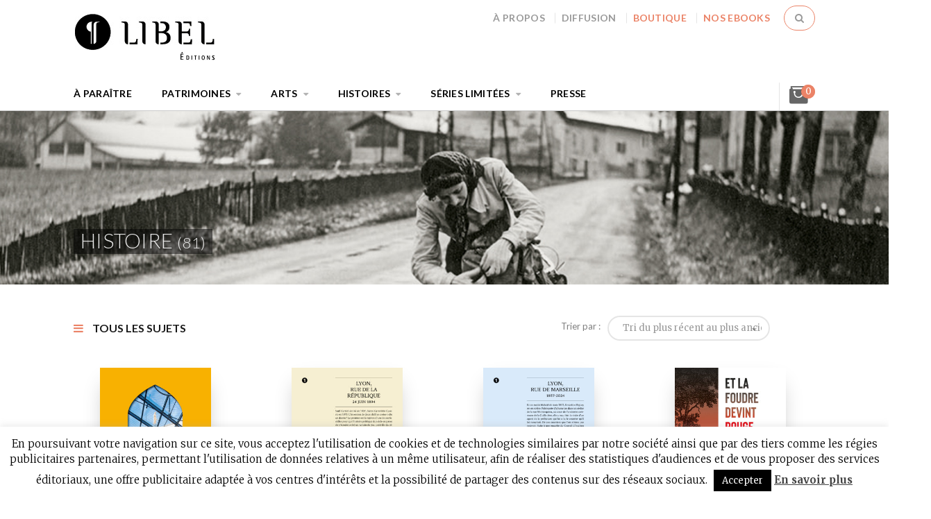

--- FILE ---
content_type: text/html; charset=UTF-8
request_url: https://www.editions-libel.fr/maison-edition/categorie-produit/histoire-2/histoire/
body_size: 19986
content:
<!DOCTYPE html>
<!--[if lt IE 7 ]><html class="ie ie6" lang="fr-FR"> <![endif]-->
<!--[if IE 7 ]><html class="ie ie7" lang="fr-FR"> <![endif]-->
<!--[if IE 8 ]><html class="ie ie8" lang="fr-FR"> <![endif]-->
<!--[if (gte IE 9)|!(IE)]><!-->
<html lang="fr-FR"> <!--<![endif]-->
<head>
    <meta charset="UTF-8" />
    <!--[if lt IE 9]>
        <script src="https://www.editions-libel.fr/maison-edition/wp-content/themes/bookstore/asset/js/html5.js"></script>
    <![endif]-->
    <!-- Mobile Specific Metas
    ================================================== -->
    <meta name="viewport" content="width=device-width, initial-scale=1.0">
    <link rel="profile" href="http://gmpg.org/xfn/11" />
<title>Histoire &#8211; Editions Libel : Maison d&#039;édition – Lyon</title>
                        <script>
                            /* You can add more configuration options to webfontloader by previously defining the WebFontConfig with your options */
                            if ( typeof WebFontConfig === "undefined" ) {
                                WebFontConfig = new Object();
                            }
                            WebFontConfig['google'] = {families: ['Playfair+Display:700', 'Merriweather:400', 'Noto+Serif:700&subset=latin']};

                            (function() {
                                var wf = document.createElement( 'script' );
                                wf.src = 'https://ajax.googleapis.com/ajax/libs/webfont/1.5.3/webfont.js';
                                wf.type = 'text/javascript';
                                wf.async = 'true';
                                var s = document.getElementsByTagName( 'script' )[0];
                                s.parentNode.insertBefore( wf, s );
                            })();
                        </script>
                        <meta name='robots' content='max-image-preview:large' />
	<style>img:is([sizes="auto" i], [sizes^="auto," i]) { contain-intrinsic-size: 3000px 1500px }</style>
	<script type="text/javascript">
    var ajaxurl = 'https://www.editions-libel.fr/maison-edition/wp-admin/admin-ajax.php';
    var blogname = 'Editions Libel : Maison d&#039;édition – Lyon';
    var authorPage = true;
    var authorPageID = 5018;
</script>
<link rel='dns-prefetch' href='//maps.googleapis.com' />
<link rel='dns-prefetch' href='//fonts.googleapis.com' />
<link rel="alternate" type="application/rss+xml" title="Editions Libel : Maison d&#039;édition – Lyon &raquo; Flux" href="https://www.editions-libel.fr/maison-edition/feed/" />
<link rel="alternate" type="application/rss+xml" title="Editions Libel : Maison d&#039;édition – Lyon &raquo; Flux des commentaires" href="https://www.editions-libel.fr/maison-edition/comments/feed/" />
<link rel="alternate" type="application/rss+xml" title="Flux pour Editions Libel : Maison d&#039;édition – Lyon &raquo; Histoire Catégorie" href="https://www.editions-libel.fr/maison-edition/categorie-produit/histoire-2/histoire/feed/" />
<script type="text/javascript">
/* <![CDATA[ */
window._wpemojiSettings = {"baseUrl":"https:\/\/s.w.org\/images\/core\/emoji\/16.0.1\/72x72\/","ext":".png","svgUrl":"https:\/\/s.w.org\/images\/core\/emoji\/16.0.1\/svg\/","svgExt":".svg","source":{"concatemoji":"https:\/\/www.editions-libel.fr\/maison-edition\/wp-includes\/js\/wp-emoji-release.min.js?ver=6.8.3"}};
/*! This file is auto-generated */
!function(s,n){var o,i,e;function c(e){try{var t={supportTests:e,timestamp:(new Date).valueOf()};sessionStorage.setItem(o,JSON.stringify(t))}catch(e){}}function p(e,t,n){e.clearRect(0,0,e.canvas.width,e.canvas.height),e.fillText(t,0,0);var t=new Uint32Array(e.getImageData(0,0,e.canvas.width,e.canvas.height).data),a=(e.clearRect(0,0,e.canvas.width,e.canvas.height),e.fillText(n,0,0),new Uint32Array(e.getImageData(0,0,e.canvas.width,e.canvas.height).data));return t.every(function(e,t){return e===a[t]})}function u(e,t){e.clearRect(0,0,e.canvas.width,e.canvas.height),e.fillText(t,0,0);for(var n=e.getImageData(16,16,1,1),a=0;a<n.data.length;a++)if(0!==n.data[a])return!1;return!0}function f(e,t,n,a){switch(t){case"flag":return n(e,"\ud83c\udff3\ufe0f\u200d\u26a7\ufe0f","\ud83c\udff3\ufe0f\u200b\u26a7\ufe0f")?!1:!n(e,"\ud83c\udde8\ud83c\uddf6","\ud83c\udde8\u200b\ud83c\uddf6")&&!n(e,"\ud83c\udff4\udb40\udc67\udb40\udc62\udb40\udc65\udb40\udc6e\udb40\udc67\udb40\udc7f","\ud83c\udff4\u200b\udb40\udc67\u200b\udb40\udc62\u200b\udb40\udc65\u200b\udb40\udc6e\u200b\udb40\udc67\u200b\udb40\udc7f");case"emoji":return!a(e,"\ud83e\udedf")}return!1}function g(e,t,n,a){var r="undefined"!=typeof WorkerGlobalScope&&self instanceof WorkerGlobalScope?new OffscreenCanvas(300,150):s.createElement("canvas"),o=r.getContext("2d",{willReadFrequently:!0}),i=(o.textBaseline="top",o.font="600 32px Arial",{});return e.forEach(function(e){i[e]=t(o,e,n,a)}),i}function t(e){var t=s.createElement("script");t.src=e,t.defer=!0,s.head.appendChild(t)}"undefined"!=typeof Promise&&(o="wpEmojiSettingsSupports",i=["flag","emoji"],n.supports={everything:!0,everythingExceptFlag:!0},e=new Promise(function(e){s.addEventListener("DOMContentLoaded",e,{once:!0})}),new Promise(function(t){var n=function(){try{var e=JSON.parse(sessionStorage.getItem(o));if("object"==typeof e&&"number"==typeof e.timestamp&&(new Date).valueOf()<e.timestamp+604800&&"object"==typeof e.supportTests)return e.supportTests}catch(e){}return null}();if(!n){if("undefined"!=typeof Worker&&"undefined"!=typeof OffscreenCanvas&&"undefined"!=typeof URL&&URL.createObjectURL&&"undefined"!=typeof Blob)try{var e="postMessage("+g.toString()+"("+[JSON.stringify(i),f.toString(),p.toString(),u.toString()].join(",")+"));",a=new Blob([e],{type:"text/javascript"}),r=new Worker(URL.createObjectURL(a),{name:"wpTestEmojiSupports"});return void(r.onmessage=function(e){c(n=e.data),r.terminate(),t(n)})}catch(e){}c(n=g(i,f,p,u))}t(n)}).then(function(e){for(var t in e)n.supports[t]=e[t],n.supports.everything=n.supports.everything&&n.supports[t],"flag"!==t&&(n.supports.everythingExceptFlag=n.supports.everythingExceptFlag&&n.supports[t]);n.supports.everythingExceptFlag=n.supports.everythingExceptFlag&&!n.supports.flag,n.DOMReady=!1,n.readyCallback=function(){n.DOMReady=!0}}).then(function(){return e}).then(function(){var e;n.supports.everything||(n.readyCallback(),(e=n.source||{}).concatemoji?t(e.concatemoji):e.wpemoji&&e.twemoji&&(t(e.twemoji),t(e.wpemoji)))}))}((window,document),window._wpemojiSettings);
/* ]]> */
</script>
<link rel='stylesheet' id='vc_extensions_admin_carouselgallery-css' href='https://www.editions-libel.fr/maison-edition/wp-content/plugins/vc-extensions-carousel/css/admin_icon.css?ver=6.8.3' type='text/css' media='all' />
<link rel='stylesheet' id='css-font-awesome-css' href='https://www.editions-libel.fr/maison-edition/wp-content/themes/bookstore/asset/css/font-awesome.min.css?ver=4.3.0' type='text/css' media='all' />
<link rel='stylesheet' id='css-animate-css' href='https://www.editions-libel.fr/maison-edition/wp-content/themes/bookstore/asset/css/animate.css?ver=1.0.0' type='text/css' media='all' />
<link rel='stylesheet' id='css-selectbox-css' href='https://www.editions-libel.fr/maison-edition/wp-content/themes/bookstore/asset/css/jquery.selectbox.css?ver=1.0.0' type='text/css' media='all' />
<link rel='stylesheet' id='css-idangerous-css' href='https://www.editions-libel.fr/maison-edition/wp-content/themes/bookstore/asset/css/swiper.min.css?ver=1.0.0' type='text/css' media='all' />
<link rel='stylesheet' id='css-style-woo-css' href='https://www.editions-libel.fr/maison-edition/wp-content/themes/bookstore/asset/css/bebostore_woo.css?ver=1.0.0' type='text/css' media='all' />
<link rel='stylesheet' id='css-flipbook-css' href='https://www.editions-libel.fr/maison-edition/wp-content/themes/bookstore/asset/css/css-flipbook.css?ver=1.0.0' type='text/css' media='all' />
<link rel='stylesheet' id='css-bootstrap-css' href='https://www.editions-libel.fr/maison-edition/wp-content/themes/bookstore/asset/css/bootstrap.css?ver=3.3.1' type='text/css' media='all' />
<link rel='stylesheet' id='css-font-Merriweather-css' href='//fonts.googleapis.com/css?family=Merriweather%3A400%2C300italic%2C700italic%2C300%2C700&#038;ver=1.0.0' type='text/css' media='all' />
<link rel='stylesheet' id='css-font-lato-css' href='//fonts.googleapis.com/css?family=Lato%3A100%2C300%2C400%2C700%2C900&#038;ver=1.0.0' type='text/css' media='all' />
<link rel='stylesheet' id='bookstoreparent-theme-style-css' href='https://www.editions-libel.fr/maison-edition/wp-content/themes/bookstore/style.css?ver=6.8.3' type='text/css' media='all' />
<link rel='stylesheet' id='css-store-style-css' href='https://www.editions-libel.fr/maison-edition/wp-content/themes/bookstore-child/style.css?ver=6.8.3' type='text/css' media='all' />
<link rel='stylesheet' id='css-default-style-css' href='https://www.editions-libel.fr/maison-edition/wp-content/themes/bookstore/asset/css/bebostore.css?ver=1.0.0' type='text/css' media='all' />
<style id='wp-emoji-styles-inline-css' type='text/css'>

	img.wp-smiley, img.emoji {
		display: inline !important;
		border: none !important;
		box-shadow: none !important;
		height: 1em !important;
		width: 1em !important;
		margin: 0 0.07em !important;
		vertical-align: -0.1em !important;
		background: none !important;
		padding: 0 !important;
	}
</style>
<link rel='stylesheet' id='wc-block-vendors-style-css' href='https://www.editions-libel.fr/maison-edition/wp-content/plugins/woocommerce/packages/woocommerce-blocks/build/vendors-style.css?ver=5.3.2' type='text/css' media='all' />
<link rel='stylesheet' id='wc-block-style-css' href='https://www.editions-libel.fr/maison-edition/wp-content/plugins/woocommerce/packages/woocommerce-blocks/build/style.css?ver=5.3.2' type='text/css' media='all' />
<link rel='stylesheet' id='contact-form-7-css' href='https://www.editions-libel.fr/maison-edition/wp-content/plugins/contact-form-7/includes/css/styles.css?ver=6.1' type='text/css' media='all' />
<link rel='stylesheet' id='cookie-law-info-css' href='https://www.editions-libel.fr/maison-edition/wp-content/plugins/cookie-law-info/legacy/public/css/cookie-law-info-public.css?ver=3.2.10' type='text/css' media='all' />
<link rel='stylesheet' id='cookie-law-info-gdpr-css' href='https://www.editions-libel.fr/maison-edition/wp-content/plugins/cookie-law-info/legacy/public/css/cookie-law-info-gdpr.css?ver=3.2.10' type='text/css' media='all' />
<link rel='stylesheet' id='collapseomatic-css-css' href='https://www.editions-libel.fr/maison-edition/wp-content/plugins/jquery-collapse-o-matic/light_style.css?ver=1.6' type='text/css' media='all' />
<link rel='stylesheet' id='mailjet-front-css' href='https://www.editions-libel.fr/maison-edition/wp-content/plugins/mailjet-for-wordpress/src/front/css/mailjet-front.css?ver=6.8.3' type='text/css' media='all' />
<link rel='stylesheet' id='rs-plugin-settings-css' href='https://www.editions-libel.fr/maison-edition/wp-content/plugins/revslider/public/assets/css/settings.css?ver=5.4.8.3' type='text/css' media='all' />
<style id='rs-plugin-settings-inline-css' type='text/css'>
#rs-demo-id {}
</style>
<link rel='stylesheet' id='pac-styles-css' href='https://www.editions-libel.fr/maison-edition/wp-content/plugins/woocommerce-product-archive-customiser/assets/css/pac.css?ver=6.8.3' type='text/css' media='all' />
<link rel='stylesheet' id='pac-layout-styles-css' href='https://www.editions-libel.fr/maison-edition/wp-content/plugins/woocommerce-product-archive-customiser/assets/css/layout.css?ver=6.8.3' type='text/css' media='only screen and (min-width: 768px)' />
<link rel='stylesheet' id='woocommerce-layout-css' href='https://www.editions-libel.fr/maison-edition/wp-content/plugins/woocommerce/assets/css/woocommerce-layout.css?ver=5.5.0' type='text/css' media='all' />
<link rel='stylesheet' id='woocommerce-smallscreen-css' href='https://www.editions-libel.fr/maison-edition/wp-content/plugins/woocommerce/assets/css/woocommerce-smallscreen.css?ver=5.5.0' type='text/css' media='only screen and (max-width: 768px)' />
<link rel='stylesheet' id='woocommerce-general-css' href='https://www.editions-libel.fr/maison-edition/wp-content/plugins/woocommerce/assets/css/woocommerce.css?ver=5.5.0' type='text/css' media='all' />
<style id='woocommerce-inline-inline-css' type='text/css'>
.woocommerce form .form-row .required { visibility: visible; }
</style>
<link rel='stylesheet' id='wp_mailjet_form_builder_widget-widget-front-styles-css' href='https://www.editions-libel.fr/maison-edition/wp-content/plugins/mailjet-for-wordpress/src/widgetformbuilder/css/front-widget.css?ver=6.1.5' type='text/css' media='all' />
<link rel='stylesheet' id='js_composer_front-css' href='https://www.editions-libel.fr/maison-edition/wp-content/plugins/js_composer/assets/css/js_composer.min.css?ver=5.7' type='text/css' media='all' />
<link rel='stylesheet' id='js_composer_custom_css-css' href='//www.editions-libel.fr/maison-edition/wp-content/uploads/js_composer/custom.css?ver=5.7' type='text/css' media='all' />
<link rel='stylesheet' id='grid-list-layout-css' href='https://www.editions-libel.fr/maison-edition/wp-content/plugins/woocommerce-grid-list-toggle/assets/css/style.css?ver=6.8.3' type='text/css' media='all' />
<link rel='stylesheet' id='grid-list-button-css' href='https://www.editions-libel.fr/maison-edition/wp-content/plugins/woocommerce-grid-list-toggle/assets/css/button.css?ver=6.8.3' type='text/css' media='all' />
<link rel='stylesheet' id='dashicons-css' href='https://www.editions-libel.fr/maison-edition/wp-includes/css/dashicons.min.css?ver=6.8.3' type='text/css' media='all' />
<script type="text/javascript" src="https://www.editions-libel.fr/maison-edition/wp-includes/js/jquery/jquery.min.js?ver=3.7.1" id="jquery-core-js"></script>
<script type="text/javascript" src="https://www.editions-libel.fr/maison-edition/wp-includes/js/jquery/jquery-migrate.min.js?ver=3.4.1" id="jquery-migrate-js"></script>
<script type="text/javascript" src="https://www.editions-libel.fr/maison-edition/wp-content/themes/bookstore/asset/js/swiper.min.js?ver=4.4.1" id="jquery-idangerous-js"></script>
<script type="text/javascript" src="https://www.editions-libel.fr/maison-edition/wp-content/themes/bookstore/asset/js/jquery.adaptive-backgrounds.js?ver=1.0.1" id="jquery-get-color-js"></script>
<script type="text/javascript" src="https://www.editions-libel.fr/maison-edition/wp-content/themes/bookstore/asset/js/bootstrap.min.js?ver=3.3.1" id="bootstrap-js"></script>
<script type="text/javascript" src="https://maps.googleapis.com/maps/api/js?libraries=places&amp;key&amp;ver=3.0" id="google-map-js-js"></script>
<script type="text/javascript" src="https://www.editions-libel.fr/maison-edition/wp-content/themes/bookstore/asset/js/theia-sticky-sidebar.js?ver=1.7.0" id="jquery-sticky-sidebar-js"></script>
<script type="text/javascript" id="cookie-law-info-js-extra">
/* <![CDATA[ */
var Cli_Data = {"nn_cookie_ids":[],"cookielist":[],"non_necessary_cookies":[],"ccpaEnabled":"","ccpaRegionBased":"","ccpaBarEnabled":"","strictlyEnabled":["necessary","obligatoire"],"ccpaType":"gdpr","js_blocking":"","custom_integration":"","triggerDomRefresh":"","secure_cookies":""};
var cli_cookiebar_settings = {"animate_speed_hide":"500","animate_speed_show":"500","background":"#fff","border":"#444","border_on":"","button_1_button_colour":"#000","button_1_button_hover":"#000000","button_1_link_colour":"#fff","button_1_as_button":"1","button_1_new_win":"","button_2_button_colour":"#333","button_2_button_hover":"#292929","button_2_link_colour":"#444","button_2_as_button":"","button_2_hidebar":"","button_3_button_colour":"#000","button_3_button_hover":"#000000","button_3_link_colour":"#fff","button_3_as_button":"1","button_3_new_win":"","button_4_button_colour":"#000","button_4_button_hover":"#000000","button_4_link_colour":"#fff","button_4_as_button":"1","button_7_button_colour":"#61a229","button_7_button_hover":"#4e8221","button_7_link_colour":"#fff","button_7_as_button":"1","button_7_new_win":"","font_family":"inherit","header_fix":"","notify_animate_hide":"1","notify_animate_show":"","notify_div_id":"#cookie-law-info-bar","notify_position_horizontal":"right","notify_position_vertical":"bottom","scroll_close":"","scroll_close_reload":"","accept_close_reload":"","reject_close_reload":"","showagain_tab":"1","showagain_background":"#fff","showagain_border":"#000","showagain_div_id":"#cookie-law-info-again","showagain_x_position":"100px","text":"#000","show_once_yn":"","show_once":"10000","logging_on":"","as_popup":"","popup_overlay":"1","bar_heading_text":"","cookie_bar_as":"banner","popup_showagain_position":"bottom-right","widget_position":"left"};
var log_object = {"ajax_url":"https:\/\/www.editions-libel.fr\/maison-edition\/wp-admin\/admin-ajax.php"};
/* ]]> */
</script>
<script type="text/javascript" src="https://www.editions-libel.fr/maison-edition/wp-content/plugins/cookie-law-info/legacy/public/js/cookie-law-info-public.js?ver=3.2.10" id="cookie-law-info-js"></script>
<script type="text/javascript" src="https://www.editions-libel.fr/maison-edition/wp-content/plugins/revslider/public/assets/js/jquery.themepunch.tools.min.js?ver=5.4.8.3" id="tp-tools-js"></script>
<script type="text/javascript" src="https://www.editions-libel.fr/maison-edition/wp-content/plugins/revslider/public/assets/js/jquery.themepunch.revolution.min.js?ver=5.4.8.3" id="revmin-js"></script>
<script type="text/javascript" src="https://www.editions-libel.fr/maison-edition/wp-content/plugins/woocommerce/assets/js/jquery-blockui/jquery.blockUI.min.js?ver=2.70" id="jquery-blockui-js"></script>
<script type="text/javascript" id="wc-add-to-cart-js-extra">
/* <![CDATA[ */
var wc_add_to_cart_params = {"ajax_url":"\/maison-edition\/wp-admin\/admin-ajax.php","wc_ajax_url":"\/maison-edition\/?wc-ajax=%%endpoint%%","i18n_view_cart":"Voir le panier","cart_url":"https:\/\/www.editions-libel.fr\/maison-edition\/panier\/","is_cart":"","cart_redirect_after_add":"no"};
/* ]]> */
</script>
<script type="text/javascript" src="https://www.editions-libel.fr/maison-edition/wp-content/plugins/woocommerce/assets/js/frontend/add-to-cart.min.js?ver=5.5.0" id="wc-add-to-cart-js"></script>
<script type="text/javascript" src="https://www.editions-libel.fr/maison-edition/wp-content/plugins/js_composer/assets/js/vendors/woocommerce-add-to-cart.js?ver=5.7" id="vc_woocommerce-add-to-cart-js-js"></script>
<script type="text/javascript" src="https://www.editions-libel.fr/maison-edition/wp-content/themes/bookstore-child/ga.js?ver=6.8.3" id="bookstore-ga-js"></script>
<script type="text/javascript" src="https://www.editions-libel.fr/maison-edition/wp-content/plugins/woocommerce-grid-list-toggle/assets/js/jquery.cookie.min.js?ver=6.8.3" id="cookie-js"></script>
<script type="text/javascript" src="https://www.editions-libel.fr/maison-edition/wp-content/plugins/woocommerce-grid-list-toggle/assets/js/jquery.gridlistview.min.js?ver=6.8.3" id="grid-list-scripts-js"></script>
<link rel="https://api.w.org/" href="https://www.editions-libel.fr/maison-edition/wp-json/" /><link rel="alternate" title="JSON" type="application/json" href="https://www.editions-libel.fr/maison-edition/wp-json/wp/v2/product_cat/15" /><link rel="EditURI" type="application/rsd+xml" title="RSD" href="https://www.editions-libel.fr/maison-edition/xmlrpc.php?rsd" />
<meta name="generator" content="WordPress 6.8.3" />
<meta name="generator" content="WooCommerce 5.5.0" />
	<noscript><style>.woocommerce-product-gallery{ opacity: 1 !important; }</style></noscript>
	<meta name="generator" content="Powered by WPBakery Page Builder - drag and drop page builder for WordPress."/>
<!--[if lte IE 9]><link rel="stylesheet" type="text/css" href="https://www.editions-libel.fr/maison-edition/wp-content/plugins/js_composer/assets/css/vc_lte_ie9.min.css" media="screen"><![endif]--><style type="text/css">.broken_link, a.broken_link {
	text-decoration: line-through;
}</style><meta name="generator" content="Powered by Slider Revolution 5.4.8.3 - responsive, Mobile-Friendly Slider Plugin for WordPress with comfortable drag and drop interface." />
<link rel="icon" href="https://www.editions-libel.fr/maison-edition/wp-content/uploads/cropped-LIBELlogoNoir-32x32.png" sizes="32x32" />
<link rel="icon" href="https://www.editions-libel.fr/maison-edition/wp-content/uploads/cropped-LIBELlogoNoir-192x192.png" sizes="192x192" />
<link rel="apple-touch-icon" href="https://www.editions-libel.fr/maison-edition/wp-content/uploads/cropped-LIBELlogoNoir-180x180.png" />
<meta name="msapplication-TileImage" content="https://www.editions-libel.fr/maison-edition/wp-content/uploads/cropped-LIBELlogoNoir-270x270.png" />
<script type="text/javascript">function setREVStartSize(e){									
						try{ e.c=jQuery(e.c);var i=jQuery(window).width(),t=9999,r=0,n=0,l=0,f=0,s=0,h=0;
							if(e.responsiveLevels&&(jQuery.each(e.responsiveLevels,function(e,f){f>i&&(t=r=f,l=e),i>f&&f>r&&(r=f,n=e)}),t>r&&(l=n)),f=e.gridheight[l]||e.gridheight[0]||e.gridheight,s=e.gridwidth[l]||e.gridwidth[0]||e.gridwidth,h=i/s,h=h>1?1:h,f=Math.round(h*f),"fullscreen"==e.sliderLayout){var u=(e.c.width(),jQuery(window).height());if(void 0!=e.fullScreenOffsetContainer){var c=e.fullScreenOffsetContainer.split(",");if (c) jQuery.each(c,function(e,i){u=jQuery(i).length>0?u-jQuery(i).outerHeight(!0):u}),e.fullScreenOffset.split("%").length>1&&void 0!=e.fullScreenOffset&&e.fullScreenOffset.length>0?u-=jQuery(window).height()*parseInt(e.fullScreenOffset,0)/100:void 0!=e.fullScreenOffset&&e.fullScreenOffset.length>0&&(u-=parseInt(e.fullScreenOffset,0))}f=u}else void 0!=e.minHeight&&f<e.minHeight&&(f=e.minHeight);e.c.closest(".rev_slider_wrapper").css({height:f})					
						}catch(d){console.log("Failure at Presize of Slider:"+d)}						
					};</script>
		<style type="text/css" id="wp-custom-css">
			h1 {
   
	font-weight: 700!important;
	    margin-bottom: 20px;
	font-family :"Playfair Display"!important
}

h2 {
   
	font-weight: 400!important;
	    margin-bottom: 18px;
	font-size: 26px;
	font-family :"Playfair Display"!important
}

a.contact {
    color: #eb8367;
}

.entry-content p, .entry-content ul {
    font-size: 14px!important;
    line-height: 22px!important;
}
.book-info
{
    text-align:center;
}

.woocommerce .book-item-detail .product_title
{
    font-family :"Playfair Display"
}

h3
{
    font-family :"Playfair Display"
}

.form-subcribe .subcribe-form-view
{
		text-align: center;
}



@media only screen and (max-width: 767px) {
.shop-left-bar {
    margin-left: 36px!important;
}
.shop-list ul {
    grid-gap: 5px;
}

.header-top .beau-logo {
        top: 30px;
    left: 30px;
}
.woocommerce ul.products li.product a {
    word-break: break-word;
}
	.book-item .book-image {
    margin-top: 20px;
}
	
	.title-box {
    margin-bottom: 0px;
}
	
#book-mobile-menu .mobile-menu ul li {
    font-size: 2rem;

}
	
	}

/* Override CSS button Monsial Relay in cart */
div.mrwpbutton a#modaal_link{
  font-size: 20px;
}		</style>
		<style type="text/css" title="dynamic-css" class="options-output">body,.form-subcribe .subcribe-form-view .title-subcribe strong,.book-info span.book-name,.list-blog .blog-item .title-blog,header.header-two .nav-right .list-right-nav li,header.header-two .search-navigation-full .search form input,.box-meet-author .author-info .desc-name .name-author,.book-search-head,.section-blog-detail .blogs-detail .news-title,.section-blog-detail .nav-detail .next-back,.book-about-author .about-post-author span.author-name,.book-comment-form .comment-reply-title,.right-sidebar .sidebar-widget ul li,.book-contact .book-form-contact .book-address .book-place-name,.blog-items .news-description .news-title,.testimonial-message,.testimonial-author .author-name,.slogan-text,.fillter-alphabeta ul li,.left-full .list-full-categories .items-category a span.cat-title,.list-name-author .list-author-name li a,.hot-author .author-name,.service-item .service-title,.book-cover-description .book-cover-descirption .book-description,.list-store .item-store .store-title,.shopping-cart .shop_table tbody .product-info-name a{font-family:"Playfair Display";font-weight:700;font-style:normal;opacity: 1;visibility: visible;-webkit-transition: opacity 0.24s ease-in-out;-moz-transition: opacity 0.24s ease-in-out;transition: opacity 0.24s ease-in-out;}.wf-loading body,.wf-loading .form-subcribe .subcribe-form-view .title-subcribe strong,.wf-loading .book-info span.book-name,.wf-loading .list-blog .blog-item .title-blog,.wf-loading header.header-two .nav-right .list-right-nav li,.wf-loading header.header-two .search-navigation-full .search form input,.wf-loading .box-meet-author .author-info .desc-name .name-author,.wf-loading .book-search-head,.wf-loading .section-blog-detail .blogs-detail .news-title,.wf-loading .section-blog-detail .nav-detail .next-back,.wf-loading .book-about-author .about-post-author span.author-name,.wf-loading .book-comment-form .comment-reply-title,.wf-loading .right-sidebar .sidebar-widget ul li,.wf-loading .book-contact .book-form-contact .book-address .book-place-name,.wf-loading .blog-items .news-description .news-title,.wf-loading .testimonial-message,.wf-loading .testimonial-author .author-name,.wf-loading .slogan-text,.wf-loading .fillter-alphabeta ul li,.wf-loading .left-full .list-full-categories .items-category a span.cat-title,.wf-loading .list-name-author .list-author-name li a,.wf-loading .hot-author .author-name,.wf-loading .service-item .service-title,.wf-loading .book-cover-description .book-cover-descirption .book-description,.wf-loading .list-store .item-store .store-title,.wf-loading .shopping-cart .shop_table tbody .product-info-name a{opacity: 0;}.ie.wf-loading body,.ie.wf-loading .form-subcribe .subcribe-form-view .title-subcribe strong,.ie.wf-loading .book-info span.book-name,.ie.wf-loading .list-blog .blog-item .title-blog,.ie.wf-loading header.header-two .nav-right .list-right-nav li,.ie.wf-loading header.header-two .search-navigation-full .search form input,.ie.wf-loading .box-meet-author .author-info .desc-name .name-author,.ie.wf-loading .book-search-head,.ie.wf-loading .section-blog-detail .blogs-detail .news-title,.ie.wf-loading .section-blog-detail .nav-detail .next-back,.ie.wf-loading .book-about-author .about-post-author span.author-name,.ie.wf-loading .book-comment-form .comment-reply-title,.ie.wf-loading .right-sidebar .sidebar-widget ul li,.ie.wf-loading .book-contact .book-form-contact .book-address .book-place-name,.ie.wf-loading .blog-items .news-description .news-title,.ie.wf-loading .testimonial-message,.ie.wf-loading .testimonial-author .author-name,.ie.wf-loading .slogan-text,.ie.wf-loading .fillter-alphabeta ul li,.ie.wf-loading .left-full .list-full-categories .items-category a span.cat-title,.ie.wf-loading .list-name-author .list-author-name li a,.ie.wf-loading .hot-author .author-name,.ie.wf-loading .service-item .service-title,.ie.wf-loading .book-cover-description .book-cover-descirption .book-description,.ie.wf-loading .list-store .item-store .store-title,.ie.wf-loading .shopping-cart .shop_table tbody .product-info-name a{visibility: hidden;}body,footer .footer-widget .widget-body,.form-subcribe .subcribe-form-view .txt-subcrible-text,.list-blog .blog-item .blog-timeup,.book-bestseller .book-description .book-description-content .book-desc,.book-info span.book-price,.woocommerce .book-item-detail span.book-desc,.right-detail .book-desc-detail .box-detail-desc,.box-meet-author .author-info .desc-name .desc-author,.section-blog-detail .blogs-detail .news-content,.book-about-author .about-post-author span.author-desc,.comment-list .title-comment span,.comment-list .comment .comment-body,.book-contact .book-form-contact .book-address .book-contact-add,.book-contact .book-form-contact .contact-content,.book-contact .book-form-contact .book-contact-form .txt-contact, .book-contact .book-form-contact .book-contact-form .txt-message,.blog-items .news-description .short-desc,.our-team .details-team .person-team .info-person .job,.full-layout .with-widget ul li .book-best-right .name-best .b-price,.subcribe-half .subcribe-message-title .subcribe-message,.hot-author .author-desc,.book-today-hightlight.big-hightlight .book-info .book-desc,.service-item .service-desc,.categories-description,.shopping-cart .shop_table thead tr th,.shopping-cart .shop_table tbody tr td.product-price, .shopping-cart .shop_table tbody tr td.product-subtotal{font-family:Merriweather;font-weight:400;font-style:normal;opacity: 1;visibility: visible;-webkit-transition: opacity 0.24s ease-in-out;-moz-transition: opacity 0.24s ease-in-out;transition: opacity 0.24s ease-in-out;}.wf-loading body,.wf-loading footer .footer-widget .widget-body,.wf-loading .form-subcribe .subcribe-form-view .txt-subcrible-text,.wf-loading .list-blog .blog-item .blog-timeup,.wf-loading .book-bestseller .book-description .book-description-content .book-desc,.wf-loading .book-info span.book-price,.wf-loading .woocommerce .book-item-detail span.book-desc,.wf-loading .right-detail .book-desc-detail .box-detail-desc,.wf-loading .box-meet-author .author-info .desc-name .desc-author,.wf-loading .section-blog-detail .blogs-detail .news-content,.wf-loading .book-about-author .about-post-author span.author-desc,.wf-loading .comment-list .title-comment span,.wf-loading .comment-list .comment .comment-body,.wf-loading .book-contact .book-form-contact .book-address .book-contact-add,.wf-loading .book-contact .book-form-contact .contact-content,.wf-loading .book-contact .book-form-contact .book-contact-form .txt-contact,.wf-loading  .book-contact .book-form-contact .book-contact-form .txt-message,.wf-loading .blog-items .news-description .short-desc,.wf-loading .our-team .details-team .person-team .info-person .job,.wf-loading .full-layout .with-widget ul li .book-best-right .name-best .b-price,.wf-loading .subcribe-half .subcribe-message-title .subcribe-message,.wf-loading .hot-author .author-desc,.wf-loading .book-today-hightlight.big-hightlight .book-info .book-desc,.wf-loading .service-item .service-desc,.wf-loading .categories-description,.wf-loading .shopping-cart .shop_table thead tr th,.wf-loading .shopping-cart .shop_table tbody tr td.product-price,.wf-loading  .shopping-cart .shop_table tbody tr td.product-subtotal{opacity: 0;}.ie.wf-loading body,.ie.wf-loading footer .footer-widget .widget-body,.ie.wf-loading .form-subcribe .subcribe-form-view .txt-subcrible-text,.ie.wf-loading .list-blog .blog-item .blog-timeup,.ie.wf-loading .book-bestseller .book-description .book-description-content .book-desc,.ie.wf-loading .book-info span.book-price,.ie.wf-loading .woocommerce .book-item-detail span.book-desc,.ie.wf-loading .right-detail .book-desc-detail .box-detail-desc,.ie.wf-loading .box-meet-author .author-info .desc-name .desc-author,.ie.wf-loading .section-blog-detail .blogs-detail .news-content,.ie.wf-loading .book-about-author .about-post-author span.author-desc,.ie.wf-loading .comment-list .title-comment span,.ie.wf-loading .comment-list .comment .comment-body,.ie.wf-loading .book-contact .book-form-contact .book-address .book-contact-add,.ie.wf-loading .book-contact .book-form-contact .contact-content,.ie.wf-loading .book-contact .book-form-contact .book-contact-form .txt-contact,.ie.wf-loading  .book-contact .book-form-contact .book-contact-form .txt-message,.ie.wf-loading .blog-items .news-description .short-desc,.ie.wf-loading .our-team .details-team .person-team .info-person .job,.ie.wf-loading .full-layout .with-widget ul li .book-best-right .name-best .b-price,.ie.wf-loading .subcribe-half .subcribe-message-title .subcribe-message,.ie.wf-loading .hot-author .author-desc,.ie.wf-loading .book-today-hightlight.big-hightlight .book-info .book-desc,.ie.wf-loading .service-item .service-desc,.ie.wf-loading .categories-description,.ie.wf-loading .shopping-cart .shop_table thead tr th,.ie.wf-loading .shopping-cart .shop_table tbody tr td.product-price,.ie.wf-loading  .shopping-cart .shop_table tbody tr td.product-subtotal{visibility: hidden;}body,.form-subcribe .subcribe-form-view .title-subcribe span,.title-box,.book-bestseller .book-description .book-description-content .book-tags a,.book-info span.book-author,header.header-two .search-navigation-full .search form button,.woocommerce .book-item-detail span.sku_wrapper,.woocommerce .book-item-detail span.book-quanlity,.woocommerce .book-item-detail span.by-book,.woocommerce .book-item-detail .tagged_as,.woocommerce .book-item-detail .social-share li.title-social,.list-menu-tap li,.box-meet-author .author-info .desc-name .year-author,.left-detail ul li,#main-navigation .menu-item a, #main-navigation .menu-item .mega-menu-link, #main-navigation li a, #main-navigation li .mega-menu-link, #mega-menu-wrap-main-menu .menu-item a, #mega-menu-wrap-main-menu .menu-item .mega-menu-link, #mega-menu-wrap-main-menu li a, #mega-menu-wrap-main-menu li .mega-menu-link, .woocommerce-MyAccount-navigation .menu-item a, .woocommerce-MyAccount-navigation .menu-item .mega-menu-link, .woocommerce-MyAccount-navigation li a, .woocommerce-MyAccount-navigation li .mega-menu-link,.section-blog-detail .blogs-detail .news-dateup,.section-blog-detail .blogs-detail .news-content blockquote,.box-check-out .title-box-checkout,.blog-items .news-description .news-dateup,.header-two #main-navigation .menu-item a,.testimonial-author .author-job,.list-name-author .title-alpha,.left-full .list-full-categories .items-category a span.cat-num,.full-layout .with-widget .name-widget,.service-fitem .text-service,.subcribe-half .subcribe-message-title .subcribe-title,.hot-author .author-tags,.book-today-hightlight.big-hightlight .book-info .book-tags,.breadthums-navigation .navigation-listcat .title-subcat,.archive .breadthums-navigation .woocommerce-ordering .position-sort .pull-left,.archive #product-sidebar .sidebar-widget h2,.pagging ul li .page-numbers,.archive .shop-left-bar .shop-list ul li .book-item-shop span.onsale,.header-page .title-page,.list-store .item-store .store-address,.shopping-cart .title-page,.shopping-cart .shop_table tbody .product-info-name span{opacity: 1;visibility: visible;-webkit-transition: opacity 0.24s ease-in-out;-moz-transition: opacity 0.24s ease-in-out;transition: opacity 0.24s ease-in-out;}.wf-loading body,.wf-loading .form-subcribe .subcribe-form-view .title-subcribe span,.wf-loading .title-box,.wf-loading .book-bestseller .book-description .book-description-content .book-tags a,.wf-loading .book-info span.book-author,.wf-loading header.header-two .search-navigation-full .search form button,.wf-loading .woocommerce .book-item-detail span.sku_wrapper,.wf-loading .woocommerce .book-item-detail span.book-quanlity,.wf-loading .woocommerce .book-item-detail span.by-book,.wf-loading .woocommerce .book-item-detail .tagged_as,.wf-loading .woocommerce .book-item-detail .social-share li.title-social,.wf-loading .list-menu-tap li,.wf-loading .box-meet-author .author-info .desc-name .year-author,.wf-loading .left-detail ul li,.wf-loading #main-navigation .menu-item a,.wf-loading  #main-navigation .menu-item .mega-menu-link,.wf-loading  #main-navigation li a,.wf-loading  #main-navigation li .mega-menu-link,.wf-loading  #mega-menu-wrap-main-menu .menu-item a,.wf-loading  #mega-menu-wrap-main-menu .menu-item .mega-menu-link,.wf-loading  #mega-menu-wrap-main-menu li a,.wf-loading  #mega-menu-wrap-main-menu li .mega-menu-link,.wf-loading  .woocommerce-MyAccount-navigation .menu-item a,.wf-loading  .woocommerce-MyAccount-navigation .menu-item .mega-menu-link,.wf-loading  .woocommerce-MyAccount-navigation li a,.wf-loading  .woocommerce-MyAccount-navigation li .mega-menu-link,.wf-loading .section-blog-detail .blogs-detail .news-dateup,.wf-loading .section-blog-detail .blogs-detail .news-content blockquote,.wf-loading .box-check-out .title-box-checkout,.wf-loading .blog-items .news-description .news-dateup,.wf-loading .header-two #main-navigation .menu-item a,.wf-loading .testimonial-author .author-job,.wf-loading .list-name-author .title-alpha,.wf-loading .left-full .list-full-categories .items-category a span.cat-num,.wf-loading .full-layout .with-widget .name-widget,.wf-loading .service-fitem .text-service,.wf-loading .subcribe-half .subcribe-message-title .subcribe-title,.wf-loading .hot-author .author-tags,.wf-loading .book-today-hightlight.big-hightlight .book-info .book-tags,.wf-loading .breadthums-navigation .navigation-listcat .title-subcat,.wf-loading .archive .breadthums-navigation .woocommerce-ordering .position-sort .pull-left,.wf-loading .archive #product-sidebar .sidebar-widget h2,.wf-loading .pagging ul li .page-numbers,.wf-loading .archive .shop-left-bar .shop-list ul li .book-item-shop span.onsale,.wf-loading .header-page .title-page,.wf-loading .list-store .item-store .store-address,.wf-loading .shopping-cart .title-page,.wf-loading .shopping-cart .shop_table tbody .product-info-name span{opacity: 0;}.ie.wf-loading body,.ie.wf-loading .form-subcribe .subcribe-form-view .title-subcribe span,.ie.wf-loading .title-box,.ie.wf-loading .book-bestseller .book-description .book-description-content .book-tags a,.ie.wf-loading .book-info span.book-author,.ie.wf-loading header.header-two .search-navigation-full .search form button,.ie.wf-loading .woocommerce .book-item-detail span.sku_wrapper,.ie.wf-loading .woocommerce .book-item-detail span.book-quanlity,.ie.wf-loading .woocommerce .book-item-detail span.by-book,.ie.wf-loading .woocommerce .book-item-detail .tagged_as,.ie.wf-loading .woocommerce .book-item-detail .social-share li.title-social,.ie.wf-loading .list-menu-tap li,.ie.wf-loading .box-meet-author .author-info .desc-name .year-author,.ie.wf-loading .left-detail ul li,.ie.wf-loading #main-navigation .menu-item a,.ie.wf-loading  #main-navigation .menu-item .mega-menu-link,.ie.wf-loading  #main-navigation li a,.ie.wf-loading  #main-navigation li .mega-menu-link,.ie.wf-loading  #mega-menu-wrap-main-menu .menu-item a,.ie.wf-loading  #mega-menu-wrap-main-menu .menu-item .mega-menu-link,.ie.wf-loading  #mega-menu-wrap-main-menu li a,.ie.wf-loading  #mega-menu-wrap-main-menu li .mega-menu-link,.ie.wf-loading  .woocommerce-MyAccount-navigation .menu-item a,.ie.wf-loading  .woocommerce-MyAccount-navigation .menu-item .mega-menu-link,.ie.wf-loading  .woocommerce-MyAccount-navigation li a,.ie.wf-loading  .woocommerce-MyAccount-navigation li .mega-menu-link,.ie.wf-loading .section-blog-detail .blogs-detail .news-dateup,.ie.wf-loading .section-blog-detail .blogs-detail .news-content blockquote,.ie.wf-loading .box-check-out .title-box-checkout,.ie.wf-loading .blog-items .news-description .news-dateup,.ie.wf-loading .header-two #main-navigation .menu-item a,.ie.wf-loading .testimonial-author .author-job,.ie.wf-loading .list-name-author .title-alpha,.ie.wf-loading .left-full .list-full-categories .items-category a span.cat-num,.ie.wf-loading .full-layout .with-widget .name-widget,.ie.wf-loading .service-fitem .text-service,.ie.wf-loading .subcribe-half .subcribe-message-title .subcribe-title,.ie.wf-loading .hot-author .author-tags,.ie.wf-loading .book-today-hightlight.big-hightlight .book-info .book-tags,.ie.wf-loading .breadthums-navigation .navigation-listcat .title-subcat,.ie.wf-loading .archive .breadthums-navigation .woocommerce-ordering .position-sort .pull-left,.ie.wf-loading .archive #product-sidebar .sidebar-widget h2,.ie.wf-loading .pagging ul li .page-numbers,.ie.wf-loading .archive .shop-left-bar .shop-list ul li .book-item-shop span.onsale,.ie.wf-loading .header-page .title-page,.ie.wf-loading .list-store .item-store .store-address,.ie.wf-loading .shopping-cart .title-page,.ie.wf-loading .shopping-cart .shop_table tbody .product-info-name span{visibility: hidden;}h1{font-family:"Noto Serif";font-weight:700;font-style:normal;opacity: 1;visibility: visible;-webkit-transition: opacity 0.24s ease-in-out;-moz-transition: opacity 0.24s ease-in-out;transition: opacity 0.24s ease-in-out;}.wf-loading h1{opacity: 0;}.ie.wf-loading h1{visibility: hidden;}h2{opacity: 1;visibility: visible;-webkit-transition: opacity 0.24s ease-in-out;-moz-transition: opacity 0.24s ease-in-out;transition: opacity 0.24s ease-in-out;}.wf-loading h2{opacity: 0;}.ie.wf-loading h2{visibility: hidden;}h3{opacity: 1;visibility: visible;-webkit-transition: opacity 0.24s ease-in-out;-moz-transition: opacity 0.24s ease-in-out;transition: opacity 0.24s ease-in-out;}.wf-loading h3{opacity: 0;}.ie.wf-loading h3{visibility: hidden;}h4{opacity: 1;visibility: visible;-webkit-transition: opacity 0.24s ease-in-out;-moz-transition: opacity 0.24s ease-in-out;transition: opacity 0.24s ease-in-out;}.wf-loading h4{opacity: 0;}.ie.wf-loading h4{visibility: hidden;}h5{opacity: 1;visibility: visible;-webkit-transition: opacity 0.24s ease-in-out;-moz-transition: opacity 0.24s ease-in-out;transition: opacity 0.24s ease-in-out;}.wf-loading h5{opacity: 0;}.ie.wf-loading h5{visibility: hidden;}h6{opacity: 1;visibility: visible;-webkit-transition: opacity 0.24s ease-in-out;-moz-transition: opacity 0.24s ease-in-out;transition: opacity 0.24s ease-in-out;}.wf-loading h6{opacity: 0;}.ie.wf-loading h6{visibility: hidden;}button,input[type="button"],input[type="submit"],.woocommerce div.product form.cart .button,header.header-two .search-navigation-full .search form button,.shopping-cart .shop_table tfoot .checkout-button,.shopping-cart #payment #place_order,.shopping-cart .shop_table tbody tr td.product-add-to-cart a,.woo-login form input.button,.woocommerce #respond input#submit,.woocommerce a.button,.woocommerce button.button,.woocommerce input.button,.book-contact .book-form-contact button,.book-contact .book-form-contact input[type="button"],.book-contact .book-form-contact input[type="submit"]{opacity: 1;visibility: visible;-webkit-transition: opacity 0.24s ease-in-out;-moz-transition: opacity 0.24s ease-in-out;transition: opacity 0.24s ease-in-out;}.wf-loading button,.wf-loading input[type="button"],.wf-loading input[type="submit"],.wf-loading .woocommerce div.product form.cart .button,.wf-loading header.header-two .search-navigation-full .search form button,.wf-loading .shopping-cart .shop_table tfoot .checkout-button,.wf-loading .shopping-cart #payment #place_order,.wf-loading .shopping-cart .shop_table tbody tr td.product-add-to-cart a,.wf-loading .woo-login form input.button,.wf-loading .woocommerce #respond input#submit,.wf-loading .woocommerce a.button,.wf-loading .woocommerce button.button,.wf-loading .woocommerce input.button,.wf-loading .book-contact .book-form-contact button,.wf-loading .book-contact .book-form-contact input[type="button"],.wf-loading .book-contact .book-form-contact input[type="submit"]{opacity: 0;}.ie.wf-loading button,.ie.wf-loading input[type="button"],.ie.wf-loading input[type="submit"],.ie.wf-loading .woocommerce div.product form.cart .button,.ie.wf-loading header.header-two .search-navigation-full .search form button,.ie.wf-loading .shopping-cart .shop_table tfoot .checkout-button,.ie.wf-loading .shopping-cart #payment #place_order,.ie.wf-loading .shopping-cart .shop_table tbody tr td.product-add-to-cart a,.ie.wf-loading .woo-login form input.button,.ie.wf-loading .woocommerce #respond input#submit,.ie.wf-loading .woocommerce a.button,.ie.wf-loading .woocommerce button.button,.ie.wf-loading .woocommerce input.button,.ie.wf-loading .book-contact .book-form-contact button,.ie.wf-loading .book-contact .book-form-contact input[type="button"],.ie.wf-loading .book-contact .book-form-contact input[type="submit"]{visibility: hidden;}.form-subcribe .subcribe-form-view .book-button,.book-comment-form .comment-form .form-submit .submit,#reviews #review_form_wrapper #review_form .comment-respond .form-submit #submit,.book-button-active{opacity: 1;visibility: visible;-webkit-transition: opacity 0.24s ease-in-out;-moz-transition: opacity 0.24s ease-in-out;transition: opacity 0.24s ease-in-out;}.wf-loading .form-subcribe .subcribe-form-view .book-button,.wf-loading .book-comment-form .comment-form .form-submit .submit,.wf-loading #reviews #review_form_wrapper #review_form .comment-respond .form-submit #submit,.wf-loading .book-button-active{opacity: 0;}.ie.wf-loading .form-subcribe .subcribe-form-view .book-button,.ie.wf-loading .book-comment-form .comment-form .form-submit .submit,.ie.wf-loading #reviews #review_form_wrapper #review_form .comment-respond .form-submit #submit,.ie.wf-loading .book-button-active{visibility: hidden;}</style><noscript><style type="text/css"> .wpb_animate_when_almost_visible { opacity: 1; }</style></noscript></head>
<body class="archive tax-product_cat term-histoire term-15 wp-theme-bookstore wp-child-theme-bookstore-child theme-bookstore wc-pac-hide-sale-flash wc-pac-hide-rating woocommerce woocommerce-page woocommerce-no-js wpb-js-composer js-comp-ver-5.7 vc_responsive product-columns-4">
<div class="menu-fix-all enable-sticky">
    <div class="container">
        <span class="humberger-button">
            <button>
                <i></i>
                <i></i>
                <i></i>
            </button>
        </span>
        <div class="beau-logo">
                        <a href="https://www.editions-libel.fr/maison-edition/"><img src="https://www.editions-libel.fr/maison-edition/wp-content/uploads/logo-libel.png" alt="Logo"></a>
        </div><!--End .logo-->
        <div class="menu">
            <ul id="main-navigation" class="col-md-12 col-sm-12 hidden-xs"><li id="menu-item-4706" class="menu-item menu-item-type-taxonomy menu-item-object-product_cat menu-item-4706"><a href="https://www.editions-libel.fr/maison-edition/categorie-produit/a-paraitre/">À paraître</a></li>
<li id="menu-item-4708" class="menu-item menu-item-type-taxonomy menu-item-object-product_cat menu-item-has-children menu-item-4708"><a href="https://www.editions-libel.fr/maison-edition/categorie-produit/patrimoines/">Patrimoines</a>
<ul class="sub-menu">
	<li id="menu-item-4717" class="menu-item menu-item-type-taxonomy menu-item-object-product_cat menu-item-4717"><a href="https://www.editions-libel.fr/maison-edition/categorie-produit/patrimoines/regionalisme/">Régionalisme</a></li>
	<li id="menu-item-4716" class="menu-item menu-item-type-taxonomy menu-item-object-product_cat menu-item-4716"><a href="https://www.editions-libel.fr/maison-edition/categorie-produit/arts/architecture/">Architecture</a></li>
	<li id="menu-item-4718" class="menu-item menu-item-type-taxonomy menu-item-object-product_cat menu-item-4718"><a href="https://www.editions-libel.fr/maison-edition/categorie-produit/patrimoines/urbanisme/">Urbanisme</a></li>
	<li id="menu-item-5236" class="menu-item menu-item-type-taxonomy menu-item-object-product_cat menu-item-5236"><a href="https://www.editions-libel.fr/maison-edition/categorie-produit/patrimoines/gastronomie/">Gastronomie</a></li>
</ul>
</li>
<li id="menu-item-5035" class="menu-item menu-item-type-taxonomy menu-item-object-product_cat menu-item-has-children menu-item-5035"><a href="https://www.editions-libel.fr/maison-edition/categorie-produit/arts/">Arts</a>
<ul class="sub-menu">
	<li id="menu-item-4723" class="menu-item menu-item-type-taxonomy menu-item-object-product_cat menu-item-4723"><a href="https://www.editions-libel.fr/maison-edition/categorie-produit/arts/photographie/">Photographie</a></li>
	<li id="menu-item-4721" class="menu-item menu-item-type-taxonomy menu-item-object-product_cat menu-item-4721"><a href="https://www.editions-libel.fr/maison-edition/categorie-produit/arts/beaux-arts/">Beaux-arts</a></li>
	<li id="menu-item-4720" class="menu-item menu-item-type-taxonomy menu-item-object-product_cat menu-item-4720"><a href="https://www.editions-libel.fr/maison-edition/categorie-produit/arts/art-contemporain/">Art contemporain</a></li>
	<li id="menu-item-4722" class="menu-item menu-item-type-taxonomy menu-item-object-product_cat menu-item-4722"><a href="https://www.editions-libel.fr/maison-edition/categorie-produit/arts/mode/">Mode</a></li>
	<li id="menu-item-4719" class="menu-item menu-item-type-taxonomy menu-item-object-product_cat menu-item-4719"><a href="https://www.editions-libel.fr/maison-edition/categorie-produit/arts/architecture/">Architecture</a></li>
</ul>
</li>
<li id="menu-item-5235" class="menu-item menu-item-type-taxonomy menu-item-object-product_cat current-product_cat-ancestor current-menu-ancestor current-menu-parent current-product_cat-parent menu-item-has-children menu-item-5235"><a href="https://www.editions-libel.fr/maison-edition/categorie-produit/histoire-2/">Histoires</a>
<ul class="sub-menu">
	<li id="menu-item-4724" class="menu-item menu-item-type-taxonomy menu-item-object-product_cat current-menu-item menu-item-4724"><a href="https://www.editions-libel.fr/maison-edition/categorie-produit/histoire-2/histoire/" aria-current="page">Histoire</a></li>
	<li id="menu-item-4726" class="menu-item menu-item-type-taxonomy menu-item-object-product_cat menu-item-4726"><a href="https://www.editions-libel.fr/maison-edition/categorie-produit/histoire-2/societe/">Société</a></li>
	<li id="menu-item-4725" class="menu-item menu-item-type-taxonomy menu-item-object-product_cat menu-item-4725"><a href="https://www.editions-libel.fr/maison-edition/categorie-produit/histoire-2/recit/">Récit</a></li>
	<li id="menu-item-5034" class="menu-item menu-item-type-taxonomy menu-item-object-product_cat menu-item-5034"><a href="https://www.editions-libel.fr/maison-edition/categorie-produit/histoire-2/litterature/">Littérature</a></li>
	<li id="menu-item-9666" class="menu-item menu-item-type-taxonomy menu-item-object-product_cat menu-item-9666"><a href="https://www.editions-libel.fr/maison-edition/categorie-produit/histoire-2/collection-theatre/">Collection Théâtre</a></li>
	<li id="menu-item-9665" class="menu-item menu-item-type-taxonomy menu-item-object-product_cat menu-item-9665"><a href="https://www.editions-libel.fr/maison-edition/categorie-produit/histoire-2/collection-sciences-po/">Collection Sciences Po</a></li>
</ul>
</li>
<li id="menu-item-4707" class="menu-item menu-item-type-taxonomy menu-item-object-product_cat menu-item-has-children menu-item-4707"><a href="https://www.editions-libel.fr/maison-edition/categorie-produit/series-limitees/">Séries Limitées</a>
<ul class="sub-menu">
	<li id="menu-item-7506" class="menu-item menu-item-type-taxonomy menu-item-object-product_cat menu-item-7506"><a href="https://www.editions-libel.fr/maison-edition/categorie-produit/series-limitees/offres-speciales/">Offres spéciales</a></li>
	<li id="menu-item-7507" class="menu-item menu-item-type-taxonomy menu-item-object-product_cat menu-item-7507"><a href="https://www.editions-libel.fr/maison-edition/categorie-produit/series-limitees/editions-limitees/">Éditions limitées</a></li>
</ul>
</li>
<li id="menu-item-1941" class="presse menu-item menu-item-type-taxonomy menu-item-object-category menu-item-1941"><a href="https://www.editions-libel.fr/maison-edition/category/presse/">Presse</a></li>
</ul>        </div>
       <div class="search-cart">
            <div class="search-form">
            <form action="https://www.editions-libel.fr/maison-edition/" method="GET">
                <input type="text" name="s" class="txt-search">
                <input type="hidden" name="post_type" value="product" />
                <input type="hidden" name="category_name" value="">
                <i class="fa fa-search"></i>
            </form>
        </div>
        
                    <div class="cart-icon">
                    <a href="https://www.editions-libel.fr/maison-edition/panier/">
                    <i class="be be-bag"></i>
                    <p class="icon-cart-ajax">0</p></a>
                </div>
            </div><!--End .search-cart-->
<script type="text/javascript">
    (function($){
        "use strict";
        $('.txt-search').focus(function(event) {
            $(this).parent('form').addClass('focus-class');
        })
        $(document).click(function(event) {
            if(!$(event.target).closest('.txt-search').length) {
                $('.search-form form').removeClass('focus-class').find('.txt-search').attr('value','');
            }
        })
    })(jQuery)
</script>    </div>
</div>
<header class="menu-stick header-one">
    <div class="container">
        <span class="humberger-button">
            <button>
                <i></i>
                <i></i>
                <i></i>
            </button>
        </span>
        <div class="header-top">
                            <div class="pull-left form-search">
                    <form action="https://www.editions-libel.fr/maison-edition/" method="get" class="book-search-head">
                        <i class="fa fa-search"></i>
                        <input type="text" name="s" value="" placeholder="Rechercher un titre">
                        <input type="hidden" name="post_type" value="product" />
                        <select name="product_cat" class="custom-dropdown">
                            <option value="" selected>Thèmes</option>
                            <option value="a-paraitre">À paraître</option><option value="architecture">Architecture</option><option value="art-contemporain">Art contemporain</option><option value="arts">Arts</option><option value="beaux-arts">Beaux-arts</option><option value="caue">CAUE</option><option value="collection-lignes-de-villes">Collection Lignes de Vi[ll]es</option><option value="collection-sciences-po">Collection Sciences Po</option><option value="collection-theatre">Collection Théâtre</option><option value="derniers-exemplaires">Derniers exemplaires</option><option value="editions-limitees">Éditions limitées</option><option value="emballage-cadeau">Emballage cadeau</option><option value="epuises">Épuisés</option><option value="gastronomie">Gastronomie</option><option value="histoire">Histoire</option><option value="histoire-des-conflits">Histoire des conflits</option><option value="histoire-2">Histoires</option><option value="libel">Libel</option><option value="litterature">Littérature</option><option value="lyon">Lyon</option><option value="medical">Médical</option><option value="mode">Mode</option><option value="montagne">Montagne</option><option value="non-classe">Non classé</option><option value="nouveautes">Nouveautés</option><option value="offres-speciales">Offres spéciales</option><option value="patrimoines">Patrimoines</option><option value="photographie">Photographie</option><option value="recit">Récit</option><option value="regionalisme">Régionalisme</option><option value="sciences">Sciences</option><option value="series-limitees">Séries Limitées</option><option value="societe">Société</option><option value="urbanisme">Urbanisme</option>                        </select>
                    </form>
                </div><!--Left .pull-left-->
                        <div class="beau-logo">
                                <a href="https://www.editions-libel.fr/maison-edition/"><img src="https://www.editions-libel.fr/maison-edition/wp-content/uploads/logo-libel.png" alt="Logo"></a>
            </div><!--End .logo-->

            <div class="pull-right">

                                     <div id="menu-top" class="right-nav">
                        <ul id="main-navigation" class="small-nav hidden-xs"><li id="menu-item-4712" class="menu-item menu-item-type-post_type menu-item-object-page menu-item-4712"><a href="https://www.editions-libel.fr/maison-edition/qui-sommes-nous/">À propos</a></li>
<li id="menu-item-4709" class="menu-item menu-item-type-post_type menu-item-object-page menu-item-4709"><a href="https://www.editions-libel.fr/maison-edition/diffusion-distribution/">Diffusion</a></li>
<li id="menu-item-7260" class="boutique menu-item menu-item-type-taxonomy menu-item-object-product_cat menu-item-7260"><a href="https://www.editions-libel.fr/maison-edition/categorie-produit/libel/">Boutique</a></li>
<li id="menu-item-8074" class="boutique menu-item menu-item-type-custom menu-item-object-custom menu-item-8074"><a target="_blank" href="https://www.editions-fablyo.fr/">Nos Ebooks</a></li>
</ul>                    </div>
                            </div><!--End .pull-right-->
        </div><!--End header-top-->

        <div class="clearfix"></div>
        <div class="header-bottom">
            <div id="main-nav">
                <ul id="main-navigation" class="col-md-12 col-sm-12 hidden-xs"><li class="menu-item menu-item-type-taxonomy menu-item-object-product_cat menu-item-4706"><a href="https://www.editions-libel.fr/maison-edition/categorie-produit/a-paraitre/">À paraître</a></li>
<li class="menu-item menu-item-type-taxonomy menu-item-object-product_cat menu-item-has-children menu-item-4708"><a href="https://www.editions-libel.fr/maison-edition/categorie-produit/patrimoines/">Patrimoines</a>
<ul class="sub-menu">
	<li class="menu-item menu-item-type-taxonomy menu-item-object-product_cat menu-item-4717"><a href="https://www.editions-libel.fr/maison-edition/categorie-produit/patrimoines/regionalisme/">Régionalisme</a></li>
	<li class="menu-item menu-item-type-taxonomy menu-item-object-product_cat menu-item-4716"><a href="https://www.editions-libel.fr/maison-edition/categorie-produit/arts/architecture/">Architecture</a></li>
	<li class="menu-item menu-item-type-taxonomy menu-item-object-product_cat menu-item-4718"><a href="https://www.editions-libel.fr/maison-edition/categorie-produit/patrimoines/urbanisme/">Urbanisme</a></li>
	<li class="menu-item menu-item-type-taxonomy menu-item-object-product_cat menu-item-5236"><a href="https://www.editions-libel.fr/maison-edition/categorie-produit/patrimoines/gastronomie/">Gastronomie</a></li>
</ul>
</li>
<li class="menu-item menu-item-type-taxonomy menu-item-object-product_cat menu-item-has-children menu-item-5035"><a href="https://www.editions-libel.fr/maison-edition/categorie-produit/arts/">Arts</a>
<ul class="sub-menu">
	<li class="menu-item menu-item-type-taxonomy menu-item-object-product_cat menu-item-4723"><a href="https://www.editions-libel.fr/maison-edition/categorie-produit/arts/photographie/">Photographie</a></li>
	<li class="menu-item menu-item-type-taxonomy menu-item-object-product_cat menu-item-4721"><a href="https://www.editions-libel.fr/maison-edition/categorie-produit/arts/beaux-arts/">Beaux-arts</a></li>
	<li class="menu-item menu-item-type-taxonomy menu-item-object-product_cat menu-item-4720"><a href="https://www.editions-libel.fr/maison-edition/categorie-produit/arts/art-contemporain/">Art contemporain</a></li>
	<li class="menu-item menu-item-type-taxonomy menu-item-object-product_cat menu-item-4722"><a href="https://www.editions-libel.fr/maison-edition/categorie-produit/arts/mode/">Mode</a></li>
	<li class="menu-item menu-item-type-taxonomy menu-item-object-product_cat menu-item-4719"><a href="https://www.editions-libel.fr/maison-edition/categorie-produit/arts/architecture/">Architecture</a></li>
</ul>
</li>
<li class="menu-item menu-item-type-taxonomy menu-item-object-product_cat current-product_cat-ancestor current-menu-ancestor current-menu-parent current-product_cat-parent menu-item-has-children menu-item-5235"><a href="https://www.editions-libel.fr/maison-edition/categorie-produit/histoire-2/">Histoires</a>
<ul class="sub-menu">
	<li class="menu-item menu-item-type-taxonomy menu-item-object-product_cat current-menu-item menu-item-4724"><a href="https://www.editions-libel.fr/maison-edition/categorie-produit/histoire-2/histoire/" aria-current="page">Histoire</a></li>
	<li class="menu-item menu-item-type-taxonomy menu-item-object-product_cat menu-item-4726"><a href="https://www.editions-libel.fr/maison-edition/categorie-produit/histoire-2/societe/">Société</a></li>
	<li class="menu-item menu-item-type-taxonomy menu-item-object-product_cat menu-item-4725"><a href="https://www.editions-libel.fr/maison-edition/categorie-produit/histoire-2/recit/">Récit</a></li>
	<li class="menu-item menu-item-type-taxonomy menu-item-object-product_cat menu-item-5034"><a href="https://www.editions-libel.fr/maison-edition/categorie-produit/histoire-2/litterature/">Littérature</a></li>
	<li class="menu-item menu-item-type-taxonomy menu-item-object-product_cat menu-item-9666"><a href="https://www.editions-libel.fr/maison-edition/categorie-produit/histoire-2/collection-theatre/">Collection Théâtre</a></li>
	<li class="menu-item menu-item-type-taxonomy menu-item-object-product_cat menu-item-9665"><a href="https://www.editions-libel.fr/maison-edition/categorie-produit/histoire-2/collection-sciences-po/">Collection Sciences Po</a></li>
</ul>
</li>
<li class="menu-item menu-item-type-taxonomy menu-item-object-product_cat menu-item-has-children menu-item-4707"><a href="https://www.editions-libel.fr/maison-edition/categorie-produit/series-limitees/">Séries Limitées</a>
<ul class="sub-menu">
	<li class="menu-item menu-item-type-taxonomy menu-item-object-product_cat menu-item-7506"><a href="https://www.editions-libel.fr/maison-edition/categorie-produit/series-limitees/offres-speciales/">Offres spéciales</a></li>
	<li class="menu-item menu-item-type-taxonomy menu-item-object-product_cat menu-item-7507"><a href="https://www.editions-libel.fr/maison-edition/categorie-produit/series-limitees/editions-limitees/">Éditions limitées</a></li>
</ul>
</li>
<li class="presse menu-item menu-item-type-taxonomy menu-item-object-category menu-item-1941"><a href="https://www.editions-libel.fr/maison-edition/category/presse/">Presse</a></li>
</ul>
                                <div class="woocomerce-cart">
                    <a href="https://www.editions-libel.fr/maison-edition/panier/"><i class="be be-bag"></i></a>
                    <a href="https://www.editions-libel.fr/maison-edition/panier/" class="icon-cart-ajax">0</a>
                </div>
                
            </div>
        </div>

    </div><!--End container-->
</header>
<div id="book-mobile-menu">
    <div class="mobile-menu">
        <nav class="mobile-menu"><ul id="mobile-navigation" class="menu"><li id="menu-item-6543" class="menu-item menu-item-type-post_type menu-item-object-page menu-item-home menu-item-6543"><a href="https://www.editions-libel.fr/maison-edition/">Accueil</a></li>
<li id="menu-item-6535" class="menu-item menu-item-type-taxonomy menu-item-object-product_cat menu-item-6535"><a href="https://www.editions-libel.fr/maison-edition/categorie-produit/a-paraitre/">À paraître</a></li>
<li id="menu-item-6540" class="menu-item menu-item-type-taxonomy menu-item-object-product_cat menu-item-6540"><a href="https://www.editions-libel.fr/maison-edition/categorie-produit/patrimoines/">Patrimoines</a></li>
<li id="menu-item-6536" class="menu-item menu-item-type-taxonomy menu-item-object-product_cat menu-item-6536"><a href="https://www.editions-libel.fr/maison-edition/categorie-produit/arts/">Arts</a></li>
<li id="menu-item-6538" class="menu-item menu-item-type-taxonomy menu-item-object-product_cat current-product_cat-ancestor menu-item-6538"><a href="https://www.editions-libel.fr/maison-edition/categorie-produit/histoire-2/">Histoires</a></li>
<li id="menu-item-6537" class="menu-item menu-item-type-taxonomy menu-item-object-product_cat menu-item-6537"><a href="https://www.editions-libel.fr/maison-edition/categorie-produit/series-limitees/">Séries Limitées</a></li>
<li id="menu-item-6539" class="menu-item menu-item-type-taxonomy menu-item-object-product_cat menu-item-6539"><a href="https://www.editions-libel.fr/maison-edition/categorie-produit/nouveautes/">Nouveautés</a></li>
<li id="menu-item-6541" class="menu-item menu-item-type-post_type menu-item-object-page menu-item-6541"><a href="https://www.editions-libel.fr/maison-edition/boutique/">Boutique</a></li>
<li id="menu-item-6544" class="menu-item menu-item-type-post_type menu-item-object-page menu-item-6544"><a href="https://www.editions-libel.fr/maison-edition/panier/">Mon Panier</a></li>
<li id="menu-item-8220" class="menu-item menu-item-type-taxonomy menu-item-object-category menu-item-8220"><a href="https://www.editions-libel.fr/maison-edition/category/presse/">Presse</a></li>
</ul></nav>    </div>
</div>


	<section class="header-page header-shop" style="background: url(https://www.editions-libel.fr/maison-edition/wp-content/uploads/maison-edition-editions-libel-beaux-livres-histoire.jpg) no-repeat center center;background-size: cover;">
		<div class="container">
			<div class="title-page">Histoire <span>(81)</span></div>
		</div>

	</section>
	

		
					<section id="grid-list" class="side-bar">
				<div class="breadthums-navigation grid">
					<div class="container">
						<div class="navigation-listcat pull-left">
							<div class="title-subcat">
								<span class="subcategories-list"><i class="fa fa-bars"></i> Tous les sujets</span>
							</div>
						</div>
					<div class="woocommerce-notices-wrapper"></div><p class="woocommerce-result-count">
	Affichage de 1&ndash;12 sur 81 résultats</p>
<form class="woocommerce-ordering" method="get">
	<div class="position-sort">
		<span class="pull-left">Trier par :</span>
		<div class="dropdown-border">
		<select name="orderby" class="orderby" aria-label="Commande">
							<option value="popularity" >Tri par popularité</option>
							<option value="date"  selected='selected'>Tri du plus récent au plus ancien</option>
							<option value="price" >Tri par tarif croissant</option>
							<option value="price-desc" >Tri par tarif décroissant</option>
					</select>
		<input type="hidden" name="paged" value="1" />
				</div>
	</div>
</form>
<nav class="gridlist-toggle"><a href="#" id="grid" title="Vue en grille"><span class="dashicons dashicons-grid-view"></span> <em>Vue en grille</em></a><a href="#" id="list" title="Vue en liste"><span class="dashicons dashicons-exerpt-view"></span> <em>Vue en liste</em></a></nav>					</div>
				</div>
				<div id="product-sidebar">
					<div class="sidebar-widget">
						<div class="container">
						<div id="woocommerce_product_categories-3" class="with-widget col-md-3 col-sm-3 col-xs-12"><ul class="product-categories"><li class="cat-item cat-item-39"><a href="https://www.editions-libel.fr/maison-edition/categorie-produit/a-paraitre/">À paraître</a> <span class="count">(3)</span></li>
<li class="cat-item cat-item-71 cat-parent"><a href="https://www.editions-libel.fr/maison-edition/categorie-produit/arts/">Arts</a> <span class="count">(85)</span><ul class='children'>
<li class="cat-item cat-item-11"><a href="https://www.editions-libel.fr/maison-edition/categorie-produit/arts/architecture/">Architecture</a> <span class="count">(25)</span></li>
<li class="cat-item cat-item-12"><a href="https://www.editions-libel.fr/maison-edition/categorie-produit/arts/art-contemporain/">Art contemporain</a> <span class="count">(16)</span></li>
<li class="cat-item cat-item-13"><a href="https://www.editions-libel.fr/maison-edition/categorie-produit/arts/beaux-arts/">Beaux-arts</a> <span class="count">(26)</span></li>
<li class="cat-item cat-item-19"><a href="https://www.editions-libel.fr/maison-edition/categorie-produit/arts/mode/">Mode</a> <span class="count">(5)</span></li>
<li class="cat-item cat-item-21"><a href="https://www.editions-libel.fr/maison-edition/categorie-produit/arts/photographie/">Photographie</a> <span class="count">(30)</span></li>
</ul>
</li>
<li class="cat-item cat-item-81"><a href="https://www.editions-libel.fr/maison-edition/categorie-produit/caue/">CAUE</a> <span class="count">(2)</span></li>
<li class="cat-item cat-item-79"><a href="https://www.editions-libel.fr/maison-edition/categorie-produit/derniers-exemplaires/">Derniers exemplaires</a> <span class="count">(3)</span></li>
<li class="cat-item cat-item-8"><a href="https://www.editions-libel.fr/maison-edition/categorie-produit/epuises/">Épuisés</a> <span class="count">(30)</span></li>
<li class="cat-item cat-item-77 cat-parent current-cat-parent"><a href="https://www.editions-libel.fr/maison-edition/categorie-produit/histoire-2/">Histoires</a> <span class="count">(123)</span><ul class='children'>
<li class="cat-item cat-item-88"><a href="https://www.editions-libel.fr/maison-edition/categorie-produit/histoire-2/collection-sciences-po/">Collection Sciences Po</a> <span class="count">(6)</span></li>
<li class="cat-item cat-item-89"><a href="https://www.editions-libel.fr/maison-edition/categorie-produit/histoire-2/collection-theatre/">Collection Théâtre</a> <span class="count">(5)</span></li>
<li class="cat-item cat-item-15 current-cat"><a href="https://www.editions-libel.fr/maison-edition/categorie-produit/histoire-2/histoire/">Histoire</a> <span class="count">(81)</span></li>
<li class="cat-item cat-item-16"><a href="https://www.editions-libel.fr/maison-edition/categorie-produit/histoire-2/histoire-des-conflits/">Histoire des conflits</a> <span class="count">(18)</span></li>
<li class="cat-item cat-item-70"><a href="https://www.editions-libel.fr/maison-edition/categorie-produit/histoire-2/litterature/">Littérature</a> <span class="count">(20)</span></li>
<li class="cat-item cat-item-18"><a href="https://www.editions-libel.fr/maison-edition/categorie-produit/histoire-2/medical/">Médical</a> <span class="count">(3)</span></li>
<li class="cat-item cat-item-22"><a href="https://www.editions-libel.fr/maison-edition/categorie-produit/histoire-2/recit/">Récit</a> <span class="count">(34)</span></li>
<li class="cat-item cat-item-24"><a href="https://www.editions-libel.fr/maison-edition/categorie-produit/histoire-2/sciences/">Sciences</a> <span class="count">(8)</span></li>
<li class="cat-item cat-item-25"><a href="https://www.editions-libel.fr/maison-edition/categorie-produit/histoire-2/societe/">Société</a> <span class="count">(67)</span></li>
</ul>
</li>
<li class="cat-item cat-item-82"><a href="https://www.editions-libel.fr/maison-edition/categorie-produit/libel/">Libel</a> <span class="count">(154)</span></li>
<li class="cat-item cat-item-7"><a href="https://www.editions-libel.fr/maison-edition/categorie-produit/nouveautes/">Nouveautés</a> <span class="count">(8)</span></li>
<li class="cat-item cat-item-43 cat-parent"><a href="https://www.editions-libel.fr/maison-edition/categorie-produit/patrimoines/">Patrimoines</a> <span class="count">(118)</span><ul class='children'>
<li class="cat-item cat-item-44"><a href="https://www.editions-libel.fr/maison-edition/categorie-produit/patrimoines/collection-lignes-de-villes/">Collection Lignes de Vi[ll]es</a> <span class="count">(5)</span></li>
<li class="cat-item cat-item-76"><a href="https://www.editions-libel.fr/maison-edition/categorie-produit/patrimoines/gastronomie/">Gastronomie</a> <span class="count">(7)</span></li>
<li class="cat-item cat-item-17"><a href="https://www.editions-libel.fr/maison-edition/categorie-produit/patrimoines/lyon/">Lyon</a> <span class="count">(68)</span></li>
<li class="cat-item cat-item-20"><a href="https://www.editions-libel.fr/maison-edition/categorie-produit/patrimoines/montagne/">Montagne</a> <span class="count">(8)</span></li>
<li class="cat-item cat-item-23"><a href="https://www.editions-libel.fr/maison-edition/categorie-produit/patrimoines/regionalisme/">Régionalisme</a> <span class="count">(68)</span></li>
<li class="cat-item cat-item-26"><a href="https://www.editions-libel.fr/maison-edition/categorie-produit/patrimoines/urbanisme/">Urbanisme</a> <span class="count">(22)</span></li>
</ul>
</li>
<li class="cat-item cat-item-9 cat-parent"><a href="https://www.editions-libel.fr/maison-edition/categorie-produit/series-limitees/">Séries Limitées</a> <span class="count">(8)</span><ul class='children'>
<li class="cat-item cat-item-85"><a href="https://www.editions-libel.fr/maison-edition/categorie-produit/series-limitees/editions-limitees/">Éditions limitées</a> <span class="count">(3)</span></li>
<li class="cat-item cat-item-84"><a href="https://www.editions-libel.fr/maison-edition/categorie-produit/series-limitees/offres-speciales/">Offres spéciales</a> <span class="count">(3)</span></li>
</ul>
</li>
</ul></div>				        </div>
					</div>
				</div>
			</section>

			<section>
				<div class="shop-left-bar">
					<div class="container">
						<div class="book-grid-full col-md-12 col-sm-12 col-xs-12">
							<div class="shop-list-book">
								<div class="shop-list col-md-12-col-sm-12 col-xs-12">
									<ul class="products grid book-grid-full col-md-12-col-sm-12 col-xs-12">
										
										
											<li class="post-11095 product type-product status-publish has-post-thumbnail product_cat-a-paraitre product_cat-histoire product_cat-histoire-2 product_cat-libel product_cat-lyon product_cat-nouveautes product_cat-patrimoines product_cat-regionalisme product_cat-societe product_tag-histoire product_tag-lyon product_tag-patrimoine product_tag-spiritualite first outofstock featured taxable shipping-taxable purchasable product-type-simple">
	<div class="book-item-shop">
		
		<div class="book-item " >
			<!-- TDE : Ajout du lien sur le visuel -->
			<a href="https://www.editions-libel.fr/maison-edition/boutique/nouvel-elan/" title="">


				<div class="book-image">
					<img width="300" height="474" src="https://www.editions-libel.fr/maison-edition/wp-content/uploads/COUV-NOUVEL-ELAN_couv01-300x474.jpg" class="attachment-woocommerce_thumbnail size-woocommerce_thumbnail" alt="" decoding="async" fetchpriority="high" srcset="https://www.editions-libel.fr/maison-edition/wp-content/uploads/COUV-NOUVEL-ELAN_couv01-300x474.jpg 300w, https://www.editions-libel.fr/maison-edition/wp-content/uploads/COUV-NOUVEL-ELAN_couv01-190x300.jpg 190w, https://www.editions-libel.fr/maison-edition/wp-content/uploads/COUV-NOUVEL-ELAN_couv01-648x1024.jpg 648w, https://www.editions-libel.fr/maison-edition/wp-content/uploads/COUV-NOUVEL-ELAN_couv01-95x150.jpg 95w, https://www.editions-libel.fr/maison-edition/wp-content/uploads/COUV-NOUVEL-ELAN_couv01-973x1536.jpg 973w, https://www.editions-libel.fr/maison-edition/wp-content/uploads/COUV-NOUVEL-ELAN_couv01-1297x2048.jpg 1297w, https://www.editions-libel.fr/maison-edition/wp-content/uploads/COUV-NOUVEL-ELAN_couv01-317x500.jpg 317w, https://www.editions-libel.fr/maison-edition/wp-content/uploads/COUV-NOUVEL-ELAN_couv01-900x1421.jpg 900w, https://www.editions-libel.fr/maison-edition/wp-content/uploads/COUV-NOUVEL-ELAN_couv01.jpg 1436w" sizes="(max-width: 300px) 100vw, 300px" />				</div>
				<div class="book-actions">
					<div class="list-action">
						
						
					</div><!--End list-action-->
				</div>
			</a>
		</div>
		<div class="book-info">
						<span class="book-name"><a href="https://www.editions-libel.fr/maison-edition/boutique/nouvel-elan/">Nouvel Élan</a></span>
			<span class="book-author">
							 				
						<a href="https://www.editions-libel.fr/maison-edition/author-book/fondation-fourviere/" target="blank">Fondation Fourvière</a>
						</span>
							<span class="book-price">
	<span class="price"><span class="woocommerce-Price-amount amount"><bdi>20,00&nbsp;<span class="woocommerce-Price-currencySymbol">&euro;</span></bdi></span></span>
</span>
					</div>
	</div>
</li>

										
											<li class="post-11016 product type-product status-publish has-post-thumbnail product_cat-a-paraitre product_cat-histoire product_cat-histoire-2 product_cat-libel product_cat-lyon product_cat-nouveautes product_cat-patrimoines product_cat-regionalisme product_cat-societe product_tag-histoire product_tag-lyon product_tag-politique product_tag-violences  outofstock featured taxable shipping-taxable purchasable product-type-simple">
	<div class="book-item-shop">
		
		<div class="book-item " >
			<!-- TDE : Ajout du lien sur le visuel -->
			<a href="https://www.editions-libel.fr/maison-edition/boutique/jusqua-la-garde-2/" title="">


				<div class="book-image">
					<img width="300" height="450" src="https://www.editions-libel.fr/maison-edition/wp-content/uploads/COUV_Jusqu-a-la-gardeHD-300x450.jpg" class="attachment-woocommerce_thumbnail size-woocommerce_thumbnail" alt="" decoding="async" srcset="https://www.editions-libel.fr/maison-edition/wp-content/uploads/COUV_Jusqu-a-la-gardeHD-300x450.jpg 300w, https://www.editions-libel.fr/maison-edition/wp-content/uploads/COUV_Jusqu-a-la-gardeHD-200x300.jpg 200w, https://www.editions-libel.fr/maison-edition/wp-content/uploads/COUV_Jusqu-a-la-gardeHD-683x1024.jpg 683w, https://www.editions-libel.fr/maison-edition/wp-content/uploads/COUV_Jusqu-a-la-gardeHD-100x150.jpg 100w, https://www.editions-libel.fr/maison-edition/wp-content/uploads/COUV_Jusqu-a-la-gardeHD-1024x1536.jpg 1024w, https://www.editions-libel.fr/maison-edition/wp-content/uploads/COUV_Jusqu-a-la-gardeHD-1365x2048.jpg 1365w, https://www.editions-libel.fr/maison-edition/wp-content/uploads/COUV_Jusqu-a-la-gardeHD-325x488.jpg 325w, https://www.editions-libel.fr/maison-edition/wp-content/uploads/COUV_Jusqu-a-la-gardeHD-900x1350.jpg 900w, https://www.editions-libel.fr/maison-edition/wp-content/uploads/COUV_Jusqu-a-la-gardeHD-scaled.jpg 1707w" sizes="(max-width: 300px) 100vw, 300px" />				</div>
				<div class="book-actions">
					<div class="list-action">
						
						
					</div><!--End list-action-->
				</div>
			</a>
		</div>
		<div class="book-info">
						<span class="book-name"><a href="https://www.editions-libel.fr/maison-edition/boutique/jusqua-la-garde-2/">Jusqu&rsquo;à la garde</a></span>
			<span class="book-author">
							 				
						<a href="https://www.editions-libel.fr/maison-edition/author-book/anne-sophie-chambost/" target="blank">Anne-Sophie Chambost</a>
						</span>
							<span class="book-price">
	<span class="price"><span class="woocommerce-Price-amount amount"><bdi>12,00&nbsp;<span class="woocommerce-Price-currencySymbol">&euro;</span></bdi></span></span>
</span>
					</div>
	</div>
</li>

										
											<li class="post-11005 product type-product status-publish has-post-thumbnail product_cat-a-paraitre product_cat-histoire product_cat-histoire-2 product_cat-libel product_cat-lyon product_cat-nouveautes product_cat-patrimoines product_cat-regionalisme product_cat-societe product_tag-architecture product_tag-histoire product_tag-lyon product_tag-monument-historique product_tag-patrimoine product_tag-ville  outofstock featured taxable shipping-taxable purchasable product-type-simple">
	<div class="book-item-shop">
		
		<div class="book-item " >
			<!-- TDE : Ajout du lien sur le visuel -->
			<a href="https://www.editions-libel.fr/maison-edition/boutique/citroen-et-la-guille/" title="">


				<div class="book-image">
					<img width="300" height="450" src="https://www.editions-libel.fr/maison-edition/wp-content/uploads/COUV_Citroen-et-la-guilleHD-300x450.jpg" class="attachment-woocommerce_thumbnail size-woocommerce_thumbnail" alt="" decoding="async" srcset="https://www.editions-libel.fr/maison-edition/wp-content/uploads/COUV_Citroen-et-la-guilleHD-300x450.jpg 300w, https://www.editions-libel.fr/maison-edition/wp-content/uploads/COUV_Citroen-et-la-guilleHD-200x300.jpg 200w, https://www.editions-libel.fr/maison-edition/wp-content/uploads/COUV_Citroen-et-la-guilleHD-683x1024.jpg 683w, https://www.editions-libel.fr/maison-edition/wp-content/uploads/COUV_Citroen-et-la-guilleHD-100x150.jpg 100w, https://www.editions-libel.fr/maison-edition/wp-content/uploads/COUV_Citroen-et-la-guilleHD-1024x1536.jpg 1024w, https://www.editions-libel.fr/maison-edition/wp-content/uploads/COUV_Citroen-et-la-guilleHD-1365x2048.jpg 1365w, https://www.editions-libel.fr/maison-edition/wp-content/uploads/COUV_Citroen-et-la-guilleHD-325x488.jpg 325w, https://www.editions-libel.fr/maison-edition/wp-content/uploads/COUV_Citroen-et-la-guilleHD-900x1350.jpg 900w, https://www.editions-libel.fr/maison-edition/wp-content/uploads/COUV_Citroen-et-la-guilleHD-scaled.jpg 1707w" sizes="(max-width: 300px) 100vw, 300px" />				</div>
				<div class="book-actions">
					<div class="list-action">
						
						
					</div><!--End list-action-->
				</div>
			</a>
		</div>
		<div class="book-info">
						<span class="book-name"><a href="https://www.editions-libel.fr/maison-edition/boutique/citroen-et-la-guille/">Citroën &#038; la Guille</a></span>
			<span class="book-author">
							 																	
									
				<a href="https://www.editions-libel.fr/maison-edition/author-book/louise-perolat/" target="blank">Louise Pérolat</a>, <a href="https://www.editions-libel.fr/maison-edition/author-book/francois-duchene/" target="blank">François Duchêne</a>		</span>
							<span class="book-price">
	<span class="price"><span class="woocommerce-Price-amount amount"><bdi>12,00&nbsp;<span class="woocommerce-Price-currencySymbol">&euro;</span></bdi></span></span>
</span>
					</div>
	</div>
</li>

										
											<li class="post-10895 product type-product status-publish has-post-thumbnail product_cat-histoire product_cat-histoire-2 product_cat-libel product_cat-litterature product_cat-lyon product_cat-nouveautes product_cat-patrimoines product_cat-regionalisme product_tag-communaute product_tag-histoire product_tag-lyon product_tag-politique product_tag-roman product_tag-ville last instock featured taxable shipping-taxable purchasable product-type-simple">
	<div class="book-item-shop">
		
		<div class="book-item " >
			<!-- TDE : Ajout du lien sur le visuel -->
			<a href="https://www.editions-libel.fr/maison-edition/boutique/et-la-foudre-devint-rouge/" title="">


				<div class="book-image">
					<img width="300" height="416" src="https://www.editions-libel.fr/maison-edition/wp-content/uploads/COUV-01_ET_LA_FOUDRE_DEVINT_ROUGE-300x416.jpg" class="attachment-woocommerce_thumbnail size-woocommerce_thumbnail" alt="" decoding="async" loading="lazy" srcset="https://www.editions-libel.fr/maison-edition/wp-content/uploads/COUV-01_ET_LA_FOUDRE_DEVINT_ROUGE-300x416.jpg 300w, https://www.editions-libel.fr/maison-edition/wp-content/uploads/COUV-01_ET_LA_FOUDRE_DEVINT_ROUGE-217x300.jpg 217w, https://www.editions-libel.fr/maison-edition/wp-content/uploads/COUV-01_ET_LA_FOUDRE_DEVINT_ROUGE-739x1024.jpg 739w, https://www.editions-libel.fr/maison-edition/wp-content/uploads/COUV-01_ET_LA_FOUDRE_DEVINT_ROUGE-108x150.jpg 108w, https://www.editions-libel.fr/maison-edition/wp-content/uploads/COUV-01_ET_LA_FOUDRE_DEVINT_ROUGE-1109x1536.jpg 1109w, https://www.editions-libel.fr/maison-edition/wp-content/uploads/COUV-01_ET_LA_FOUDRE_DEVINT_ROUGE-1478x2048.jpg 1478w, https://www.editions-libel.fr/maison-edition/wp-content/uploads/COUV-01_ET_LA_FOUDRE_DEVINT_ROUGE-325x450.jpg 325w, https://www.editions-libel.fr/maison-edition/wp-content/uploads/COUV-01_ET_LA_FOUDRE_DEVINT_ROUGE-900x1247.jpg 900w, https://www.editions-libel.fr/maison-edition/wp-content/uploads/COUV-01_ET_LA_FOUDRE_DEVINT_ROUGE-scaled.jpg 1848w" sizes="auto, (max-width: 300px) 100vw, 300px" />				</div>
				<div class="book-actions">
					<div class="list-action">
						
						
					</div><!--End list-action-->
				</div>
			</a>
		</div>
		<div class="book-info">
						<span class="book-name"><a href="https://www.editions-libel.fr/maison-edition/boutique/et-la-foudre-devint-rouge/">Et la foudre devint rouge</a></span>
			<span class="book-author">
							 				
						<a href="https://www.editions-libel.fr/maison-edition/author-book/xavier-raynal/" target="blank">Xavier Raynal</a>
						</span>
							<span class="book-price">
	<span class="price"><span class="woocommerce-Price-amount amount"><bdi>23,00&nbsp;<span class="woocommerce-Price-currencySymbol">&euro;</span></bdi></span></span>
</span>
					</div>
	</div>
</li>

										
											<li class="post-10858 product type-product status-publish has-post-thumbnail product_cat-architecture product_cat-histoire product_cat-histoire-2 product_cat-libel product_cat-lyon product_cat-nouveautes product_cat-patrimoines product_cat-regionalisme product_tag-architecture product_tag-art product_tag-croquis product_tag-histoire product_tag-lyon product_tag-monument-historique product_tag-patrimoine first instock featured taxable shipping-taxable purchasable product-type-simple">
	<div class="book-item-shop">
		
		<div class="book-item " >
			<!-- TDE : Ajout du lien sur le visuel -->
			<a href="https://www.editions-libel.fr/maison-edition/boutique/le-grand-hotel-dieu-de-lyon-carnet-de-voyage/" title="">


				<div class="book-image">
					<img width="300" height="442" src="https://www.editions-libel.fr/maison-edition/wp-content/uploads/couv-pdf-internet1-300x442.jpg" class="attachment-woocommerce_thumbnail size-woocommerce_thumbnail" alt="" decoding="async" loading="lazy" srcset="https://www.editions-libel.fr/maison-edition/wp-content/uploads/couv-pdf-internet1-300x442.jpg 300w, https://www.editions-libel.fr/maison-edition/wp-content/uploads/couv-pdf-internet1-204x300.jpg 204w, https://www.editions-libel.fr/maison-edition/wp-content/uploads/couv-pdf-internet1-695x1024.jpg 695w, https://www.editions-libel.fr/maison-edition/wp-content/uploads/couv-pdf-internet1-102x150.jpg 102w, https://www.editions-libel.fr/maison-edition/wp-content/uploads/couv-pdf-internet1-1042x1536.jpg 1042w, https://www.editions-libel.fr/maison-edition/wp-content/uploads/couv-pdf-internet1-1390x2048.jpg 1390w, https://www.editions-libel.fr/maison-edition/wp-content/uploads/couv-pdf-internet1-325x479.jpg 325w, https://www.editions-libel.fr/maison-edition/wp-content/uploads/couv-pdf-internet1-900x1326.jpg 900w, https://www.editions-libel.fr/maison-edition/wp-content/uploads/couv-pdf-internet1-scaled.jpg 1737w" sizes="auto, (max-width: 300px) 100vw, 300px" />				</div>
				<div class="book-actions">
					<div class="list-action">
						
						
					</div><!--End list-action-->
				</div>
			</a>
		</div>
		<div class="book-info">
						<span class="book-name"><a href="https://www.editions-libel.fr/maison-edition/boutique/le-grand-hotel-dieu-de-lyon-carnet-de-voyage/">Le Grand Hôtel-Dieu de Lyon</a></span>
			<span class="book-author">
							 																	
									
				<a href="https://www.editions-libel.fr/maison-edition/author-book/frederique-bergeret-2/" target="blank">Frédérique Bergeret</a>, <a href="https://www.editions-libel.fr/maison-edition/author-book/vincent-brunot/" target="blank">Vincent Brunot</a>		</span>
							<span class="book-price">
	<span class="price"><span class="woocommerce-Price-amount amount"><bdi>25,00&nbsp;<span class="woocommerce-Price-currencySymbol">&euro;</span></bdi></span></span>
</span>
					</div>
	</div>
</li>

										
											<li class="post-10748 product type-product status-publish has-post-thumbnail product_cat-architecture product_cat-histoire product_cat-histoire-2 product_cat-libel product_cat-lyon product_cat-nouveautes product_cat-patrimoines product_cat-regionalisme product_cat-societe product_tag-architecture product_tag-art product_tag-design product_tag-france product_tag-histoire product_tag-monument-historique  instock featured taxable shipping-taxable purchasable product-type-simple">
	<div class="book-item-shop">
		
		<div class="book-item " >
			<!-- TDE : Ajout du lien sur le visuel -->
			<a href="https://www.editions-libel.fr/maison-edition/boutique/antti-lovag/" title="">


				<div class="book-image">
					<img width="300" height="447" src="https://www.editions-libel.fr/maison-edition/wp-content/uploads/LOVAG-PREMIERE-300x447.jpg" class="attachment-woocommerce_thumbnail size-woocommerce_thumbnail" alt="" decoding="async" loading="lazy" srcset="https://www.editions-libel.fr/maison-edition/wp-content/uploads/LOVAG-PREMIERE-300x447.jpg 300w, https://www.editions-libel.fr/maison-edition/wp-content/uploads/LOVAG-PREMIERE-201x300.jpg 201w, https://www.editions-libel.fr/maison-edition/wp-content/uploads/LOVAG-PREMIERE-687x1024.jpg 687w, https://www.editions-libel.fr/maison-edition/wp-content/uploads/LOVAG-PREMIERE-101x150.jpg 101w, https://www.editions-libel.fr/maison-edition/wp-content/uploads/LOVAG-PREMIERE-1031x1536.jpg 1031w, https://www.editions-libel.fr/maison-edition/wp-content/uploads/LOVAG-PREMIERE-1374x2048.jpg 1374w, https://www.editions-libel.fr/maison-edition/wp-content/uploads/LOVAG-PREMIERE-325x484.jpg 325w, https://www.editions-libel.fr/maison-edition/wp-content/uploads/LOVAG-PREMIERE-900x1341.jpg 900w, https://www.editions-libel.fr/maison-edition/wp-content/uploads/LOVAG-PREMIERE-scaled.jpg 1718w" sizes="auto, (max-width: 300px) 100vw, 300px" />				</div>
				<div class="book-actions">
					<div class="list-action">
						
						
					</div><!--End list-action-->
				</div>
			</a>
		</div>
		<div class="book-info">
						<span class="book-name"><a href="https://www.editions-libel.fr/maison-edition/boutique/antti-lovag/">Antti Lovag</a></span>
			<span class="book-author">
							 				
						<a href="https://www.editions-libel.fr/maison-edition/author-book/christian-roux/" target="blank">Christian Roux</a>
						</span>
							<span class="book-price">
	<span class="price"><span class="woocommerce-Price-amount amount"><bdi>40,00&nbsp;<span class="woocommerce-Price-currencySymbol">&euro;</span></bdi></span></span>
</span>
					</div>
	</div>
</li>

										
											<li class="post-10709 product type-product status-publish has-post-thumbnail product_cat-histoire product_cat-histoire-2 product_cat-libel product_cat-lyon product_cat-nouveautes product_cat-patrimoines product_cat-regionalisme product_cat-societe product_tag-anthologie product_tag-france product_tag-histoire product_tag-humour product_tag-lyon product_tag-maximes  instock featured taxable shipping-taxable purchasable product-type-simple">
	<div class="book-item-shop">
		
		<div class="book-item " >
			<!-- TDE : Ajout du lien sur le visuel -->
			<a href="https://www.editions-libel.fr/maison-edition/boutique/choses-de-dire-et-de-faire/" title="">


				<div class="book-image">
					<img width="300" height="435" src="https://www.editions-libel.fr/maison-edition/wp-content/uploads/CHOSES-DE-DIRE1-300x435.jpg" class="attachment-woocommerce_thumbnail size-woocommerce_thumbnail" alt="" decoding="async" loading="lazy" srcset="https://www.editions-libel.fr/maison-edition/wp-content/uploads/CHOSES-DE-DIRE1-300x435.jpg 300w, https://www.editions-libel.fr/maison-edition/wp-content/uploads/CHOSES-DE-DIRE1-207x300.jpg 207w, https://www.editions-libel.fr/maison-edition/wp-content/uploads/CHOSES-DE-DIRE1-706x1024.jpg 706w, https://www.editions-libel.fr/maison-edition/wp-content/uploads/CHOSES-DE-DIRE1-103x150.jpg 103w, https://www.editions-libel.fr/maison-edition/wp-content/uploads/CHOSES-DE-DIRE1-1059x1536.jpg 1059w, https://www.editions-libel.fr/maison-edition/wp-content/uploads/CHOSES-DE-DIRE1-325x471.jpg 325w, https://www.editions-libel.fr/maison-edition/wp-content/uploads/CHOSES-DE-DIRE1-900x1305.jpg 900w, https://www.editions-libel.fr/maison-edition/wp-content/uploads/CHOSES-DE-DIRE1.jpg 1181w" sizes="auto, (max-width: 300px) 100vw, 300px" />				</div>
				<div class="book-actions">
					<div class="list-action">
						
						
					</div><!--End list-action-->
				</div>
			</a>
		</div>
		<div class="book-info">
						<span class="book-name"><a href="https://www.editions-libel.fr/maison-edition/boutique/choses-de-dire-et-de-faire/">Choses de dire et de faire</a></span>
			<span class="book-author">
							 				
						<a href="https://www.editions-libel.fr/maison-edition/author-book/la-societe-des-amis-de-lyon-et-de-guignol/" target="blank">La société des Amis de Lyon et de Guignol</a>
						</span>
							<span class="book-price">
	<span class="price"><span class="woocommerce-Price-amount amount"><bdi>10,00&nbsp;<span class="woocommerce-Price-currencySymbol">&euro;</span></bdi></span></span>
</span>
					</div>
	</div>
</li>

										
											<li class="post-10613 product type-product status-publish has-post-thumbnail product_cat-architecture product_cat-histoire product_cat-histoire-2 product_cat-libel product_cat-patrimoines product_cat-regionalisme product_cat-societe product_cat-urbanisme product_tag-amenagement product_tag-france product_tag-geographie product_tag-histoire product_tag-photographie product_tag-politique product_tag-territoire product_tag-urbanisme last instock featured taxable shipping-taxable purchasable product-type-simple">
	<div class="book-item-shop">
		
		<div class="book-item " >
			<!-- TDE : Ajout du lien sur le visuel -->
			<a href="https://www.editions-libel.fr/maison-edition/boutique/genas-collectif/" title="">


				<div class="book-image">
					<img width="300" height="377" src="https://www.editions-libel.fr/maison-edition/wp-content/uploads/GENAS_COUV-1-300x377.jpg" class="attachment-woocommerce_thumbnail size-woocommerce_thumbnail" alt="" decoding="async" loading="lazy" srcset="https://www.editions-libel.fr/maison-edition/wp-content/uploads/GENAS_COUV-1-300x377.jpg 300w, https://www.editions-libel.fr/maison-edition/wp-content/uploads/GENAS_COUV-1-239x300.jpg 239w, https://www.editions-libel.fr/maison-edition/wp-content/uploads/GENAS_COUV-1-119x150.jpg 119w, https://www.editions-libel.fr/maison-edition/wp-content/uploads/GENAS_COUV-1-325x408.jpg 325w, https://www.editions-libel.fr/maison-edition/wp-content/uploads/GENAS_COUV-1.jpg 796w" sizes="auto, (max-width: 300px) 100vw, 300px" />				</div>
				<div class="book-actions">
					<div class="list-action">
						
						
					</div><!--End list-action-->
				</div>
			</a>
		</div>
		<div class="book-info">
						<span class="book-name"><a href="https://www.editions-libel.fr/maison-edition/boutique/genas-collectif/">GENAS</a></span>
			<span class="book-author">
			</span>
							<span class="book-price">
	<span class="price"><span class="woocommerce-Price-amount amount"><bdi>20,00&nbsp;<span class="woocommerce-Price-currencySymbol">&euro;</span></bdi></span></span>
</span>
					</div>
	</div>
</li>

										
											<li class="post-10569 product type-product status-publish has-post-thumbnail product_cat-architecture product_cat-arts product_cat-epuises product_cat-histoire product_cat-histoire-2 product_cat-libel product_cat-lyon product_cat-patrimoines product_cat-regionalisme product_cat-societe product_cat-urbanisme product_tag-amenagement product_tag-ecologie product_tag-france product_tag-geographie product_tag-histoire product_tag-lyon product_tag-politique product_tag-urbanisme product_tag-ville first outofstock featured taxable shipping-taxable purchasable product-type-simple">
	<div class="book-item-shop">
		
		<div class="book-item " >
			<!-- TDE : Ajout du lien sur le visuel -->
			<a href="https://www.editions-libel.fr/maison-edition/boutique/faire-place/" title="">


				<div class="book-image">
					<img width="300" height="420" src="https://www.editions-libel.fr/maison-edition/wp-content/uploads/GABARIT-COUV-EPUISE-OFFRES-ETC-1-300x420.jpg" class="attachment-woocommerce_thumbnail size-woocommerce_thumbnail" alt="" decoding="async" loading="lazy" srcset="https://www.editions-libel.fr/maison-edition/wp-content/uploads/GABARIT-COUV-EPUISE-OFFRES-ETC-1-300x420.jpg 300w, https://www.editions-libel.fr/maison-edition/wp-content/uploads/GABARIT-COUV-EPUISE-OFFRES-ETC-1-214x300.jpg 214w, https://www.editions-libel.fr/maison-edition/wp-content/uploads/GABARIT-COUV-EPUISE-OFFRES-ETC-1-107x150.jpg 107w, https://www.editions-libel.fr/maison-edition/wp-content/uploads/GABARIT-COUV-EPUISE-OFFRES-ETC-1-325x456.jpg 325w, https://www.editions-libel.fr/maison-edition/wp-content/uploads/GABARIT-COUV-EPUISE-OFFRES-ETC-1.jpg 361w" sizes="auto, (max-width: 300px) 100vw, 300px" />				</div>
				<div class="book-actions">
					<div class="list-action">
						
						
					</div><!--End list-action-->
				</div>
			</a>
		</div>
		<div class="book-info">
						<span class="book-name"><a href="https://www.editions-libel.fr/maison-edition/boutique/faire-place/">Faire place</a></span>
			<span class="book-author">
			</span>
							<span class="book-price">
	<span class="price"><span class="woocommerce-Price-amount amount"><bdi>12,00&nbsp;<span class="woocommerce-Price-currencySymbol">&euro;</span></bdi></span></span>
</span>
					</div>
	</div>
</li>

										
											<li class="post-10193 product type-product status-publish has-post-thumbnail product_cat-architecture product_cat-arts product_cat-histoire product_cat-histoire-2 product_cat-libel product_cat-lyon product_cat-patrimoines product_cat-recit product_cat-regionalisme product_cat-societe product_cat-urbanisme product_tag-archeologie product_tag-culture product_tag-lyon product_tag-monument-historique product_tag-musee product_tag-patrimoine  instock featured taxable shipping-taxable purchasable product-type-simple">
	<div class="book-item-shop">
		
		<div class="book-item " >
			<!-- TDE : Ajout du lien sur le visuel -->
			<a href="https://www.editions-libel.fr/maison-edition/boutique/miroire-dune-ville/" title="">


				<div class="book-image">
					<img width="300" height="438" src="https://www.editions-libel.fr/maison-edition/wp-content/uploads/COUVERTURE-GADAGNE-1-300x438.jpg" class="attachment-woocommerce_thumbnail size-woocommerce_thumbnail" alt="" decoding="async" loading="lazy" srcset="https://www.editions-libel.fr/maison-edition/wp-content/uploads/COUVERTURE-GADAGNE-1-300x438.jpg 300w, https://www.editions-libel.fr/maison-edition/wp-content/uploads/COUVERTURE-GADAGNE-1-205x300.jpg 205w, https://www.editions-libel.fr/maison-edition/wp-content/uploads/COUVERTURE-GADAGNE-1-701x1024.jpg 701w, https://www.editions-libel.fr/maison-edition/wp-content/uploads/COUVERTURE-GADAGNE-1-103x150.jpg 103w, https://www.editions-libel.fr/maison-edition/wp-content/uploads/COUVERTURE-GADAGNE-1-1051x1536.jpg 1051w, https://www.editions-libel.fr/maison-edition/wp-content/uploads/COUVERTURE-GADAGNE-1-325x475.jpg 325w, https://www.editions-libel.fr/maison-edition/wp-content/uploads/COUVERTURE-GADAGNE-1-900x1315.jpg 900w, https://www.editions-libel.fr/maison-edition/wp-content/uploads/COUVERTURE-GADAGNE-1.jpg 1369w" sizes="auto, (max-width: 300px) 100vw, 300px" />				</div>
				<div class="book-actions">
					<div class="list-action">
						
						
					</div><!--End list-action-->
				</div>
			</a>
		</div>
		<div class="book-info">
						<span class="book-name"><a href="https://www.editions-libel.fr/maison-edition/boutique/miroire-dune-ville/">Miroir d&rsquo;une ville</a></span>
			<span class="book-author">
			</span>
							<span class="book-price">
	<span class="price"><span class="woocommerce-Price-amount amount"><bdi>23,00&nbsp;<span class="woocommerce-Price-currencySymbol">&euro;</span></bdi></span></span>
</span>
					</div>
	</div>
</li>

										
											<li class="post-10095 product type-product status-publish has-post-thumbnail product_cat-histoire product_cat-histoire-2 product_cat-libel product_cat-litterature product_cat-lyon product_cat-patrimoines product_cat-recit product_tag-communaute product_tag-histoire product_tag-lyon product_tag-roman product_tag-spiritualite product_tag-ville  instock featured taxable shipping-taxable purchasable product-type-simple">
	<div class="book-item-shop">
		
		<div class="book-item " >
			<!-- TDE : Ajout du lien sur le visuel -->
			<a href="https://www.editions-libel.fr/maison-edition/boutique/quentin-de-lyon/" title="">


				<div class="book-image">
					<img width="300" height="473" src="https://www.editions-libel.fr/maison-edition/wp-content/uploads/QUENTIN-de-LYON_COUV_OKBR_OKCG3-300x473.jpg" class="attachment-woocommerce_thumbnail size-woocommerce_thumbnail" alt="" decoding="async" loading="lazy" srcset="https://www.editions-libel.fr/maison-edition/wp-content/uploads/QUENTIN-de-LYON_COUV_OKBR_OKCG3-300x473.jpg 300w, https://www.editions-libel.fr/maison-edition/wp-content/uploads/QUENTIN-de-LYON_COUV_OKBR_OKCG3-190x300.jpg 190w, https://www.editions-libel.fr/maison-edition/wp-content/uploads/QUENTIN-de-LYON_COUV_OKBR_OKCG3-649x1024.jpg 649w, https://www.editions-libel.fr/maison-edition/wp-content/uploads/QUENTIN-de-LYON_COUV_OKBR_OKCG3-95x150.jpg 95w, https://www.editions-libel.fr/maison-edition/wp-content/uploads/QUENTIN-de-LYON_COUV_OKBR_OKCG3-974x1536.jpg 974w, https://www.editions-libel.fr/maison-edition/wp-content/uploads/QUENTIN-de-LYON_COUV_OKBR_OKCG3-1299x2048.jpg 1299w, https://www.editions-libel.fr/maison-edition/wp-content/uploads/QUENTIN-de-LYON_COUV_OKBR_OKCG3-317x500.jpg 317w, https://www.editions-libel.fr/maison-edition/wp-content/uploads/QUENTIN-de-LYON_COUV_OKBR_OKCG3-900x1419.jpg 900w, https://www.editions-libel.fr/maison-edition/wp-content/uploads/QUENTIN-de-LYON_COUV_OKBR_OKCG3.jpg 1535w" sizes="auto, (max-width: 300px) 100vw, 300px" />				</div>
				<div class="book-actions">
					<div class="list-action">
						
						
					</div><!--End list-action-->
				</div>
			</a>
		</div>
		<div class="book-info">
						<span class="book-name"><a href="https://www.editions-libel.fr/maison-edition/boutique/quentin-de-lyon/">Quentin de Lyon</a></span>
			<span class="book-author">
							 				
						<a href="https://www.editions-libel.fr/maison-edition/author-book/alain-darne/" target="blank">Alain Darne</a>
						</span>
							<span class="book-price">
	<span class="price"><span class="woocommerce-Price-amount amount"><bdi>21,00&nbsp;<span class="woocommerce-Price-currencySymbol">&euro;</span></bdi></span></span>
</span>
					</div>
	</div>
</li>

										
											<li class="post-9181 product type-product status-publish has-post-thumbnail product_cat-collection-sciences-po product_cat-histoire product_cat-histoire-2 product_cat-libel product_cat-recit product_cat-societe product_tag-education product_tag-geographie product_tag-histoire product_tag-histoire-des-conflits product_tag-politique last instock featured taxable shipping-taxable purchasable product-type-simple">
	<div class="book-item-shop">
		
		<div class="book-item " >
			<!-- TDE : Ajout du lien sur le visuel -->
			<a href="https://www.editions-libel.fr/maison-edition/boutique/dix-ans-de-reconstruction-du-tohoku-apres-la-triple-catastrophe-du-11-mars-2011/" title="">


				<div class="book-image">
					<img width="300" height="436" src="https://www.editions-libel.fr/maison-edition/wp-content/uploads/SCIENCES-PO-4_COUV-LIBEL_1204233-1-300x436.jpg" class="attachment-woocommerce_thumbnail size-woocommerce_thumbnail" alt="" decoding="async" loading="lazy" srcset="https://www.editions-libel.fr/maison-edition/wp-content/uploads/SCIENCES-PO-4_COUV-LIBEL_1204233-1-300x436.jpg 300w, https://www.editions-libel.fr/maison-edition/wp-content/uploads/SCIENCES-PO-4_COUV-LIBEL_1204233-1-900x1309.jpg 900w, https://www.editions-libel.fr/maison-edition/wp-content/uploads/SCIENCES-PO-4_COUV-LIBEL_1204233-1-206x300.jpg 206w, https://www.editions-libel.fr/maison-edition/wp-content/uploads/SCIENCES-PO-4_COUV-LIBEL_1204233-1-704x1024.jpg 704w, https://www.editions-libel.fr/maison-edition/wp-content/uploads/SCIENCES-PO-4_COUV-LIBEL_1204233-1-103x150.jpg 103w, https://www.editions-libel.fr/maison-edition/wp-content/uploads/SCIENCES-PO-4_COUV-LIBEL_1204233-1-325x473.jpg 325w, https://www.editions-libel.fr/maison-edition/wp-content/uploads/SCIENCES-PO-4_COUV-LIBEL_1204233-1.jpg 974w" sizes="auto, (max-width: 300px) 100vw, 300px" />				</div>
				<div class="book-actions">
					<div class="list-action">
						
						
					</div><!--End list-action-->
				</div>
			</a>
		</div>
		<div class="book-info">
						<span class="book-name"><a href="https://www.editions-libel.fr/maison-edition/boutique/dix-ans-de-reconstruction-du-tohoku-apres-la-triple-catastrophe-du-11-mars-2011/">Dix ans de reconstruction du Tôhoku après la triple catastrophe du  11 mars 2011</a></span>
			<span class="book-author">
							 				
						<a href="https://www.editions-libel.fr/maison-edition/author-book/alexandre-vauvel/" target="blank">Alexandre Vauvel</a>
						</span>
							<span class="book-price">
	<span class="price"><span class="woocommerce-Price-amount amount"><bdi>15,00&nbsp;<span class="woocommerce-Price-currencySymbol">&euro;</span></bdi></span></span>
</span>
					</div>
	</div>
</li>

																			</ul>
								</div>
							</div>
						</div>
					</div>
				</div>
			</section>
			<nav class="woocommerce-pagination">
	<div class="pagging">
		<div class="pagging-contain">
			<ul class='page-numbers'>
	<li><span aria-current="page" class="page-numbers current">1</span></li>
	<li><a class="page-numbers" href="https://www.editions-libel.fr/maison-edition/categorie-produit/histoire-2/histoire/page/2/">2</a></li>
	<li><a class="page-numbers" href="https://www.editions-libel.fr/maison-edition/categorie-produit/histoire-2/histoire/page/3/">3</a></li>
	<li><a class="page-numbers" href="https://www.editions-libel.fr/maison-edition/categorie-produit/histoire-2/histoire/page/4/">4</a></li>
	<li><a class="page-numbers" href="https://www.editions-libel.fr/maison-edition/categorie-produit/histoire-2/histoire/page/5/">5</a></li>
	<li><a class="page-numbers" href="https://www.editions-libel.fr/maison-edition/categorie-produit/histoire-2/histoire/page/6/">6</a></li>
	<li><a class="page-numbers" href="https://www.editions-libel.fr/maison-edition/categorie-produit/histoire-2/histoire/page/7/">7</a></li>
	<li><a class="next page-numbers" href="https://www.editions-libel.fr/maison-edition/categorie-produit/histoire-2/histoire/page/2/">SUIV &gt;</a></li>
</ul>
		</div>
	</div>
</nav>

		
	</main></div>
	<footer class="">
	<div class="top-footer">
		<div class="container">
		<div class="footer-column col-md-4 col-sm-4 col-xs-12"><div class="footer-widget"><div class="title-box widget-title"><span>Éditions Libel</span></div><div class="widget-body">Installées à Lyon entre Perrache et Bellecour, les éditions Libel publient depuis 2008 des livres avec des images dedans…<br><br>

9, rue Franklin<br>
69002 LYON<br>
Tél / Fax : 04 72 16 93 72<br>
				<div class="widget-footer">
				<ul class="list-social"><li><a href="https://www.facebook.com/editionslibel/" target="_blank"><i class="fa fa-facebook"></i></a></li><li><a href="https://twitter.com/Editions_Libel" target="_blank"><i class="fa fa-twitter"></i></a></li><li><a href="" target="_blank"><i class="fa fa-google-plus"></i></a></li><li><a href="https://www.instagram.com/libel_editions" target="_blank"><i class="fa fa-instagram"></i></a></li></ul></div></div></div></div><div class="footer-column col-md-4 col-sm-4 col-xs-12"><div class="footer-widget"><div class="title-box widget-title"><span>À la une</span></div><div class="widget-body"><span></span>
		<div class="book-item ">
			<div class="book-image"><img width="1000" height="1412" src="https://www.editions-libel.fr/maison-edition/wp-content/uploads/Pages-de-COUV-FRHOMMAGE.jpg" class="attachment-post-thumbnail size-post-thumbnail wp-post-image" alt="" decoding="async" loading="lazy" srcset="https://www.editions-libel.fr/maison-edition/wp-content/uploads/Pages-de-COUV-FRHOMMAGE.jpg 1000w, https://www.editions-libel.fr/maison-edition/wp-content/uploads/Pages-de-COUV-FRHOMMAGE-212x300.jpg 212w, https://www.editions-libel.fr/maison-edition/wp-content/uploads/Pages-de-COUV-FRHOMMAGE-725x1024.jpg 725w, https://www.editions-libel.fr/maison-edition/wp-content/uploads/Pages-de-COUV-FRHOMMAGE-106x150.jpg 106w, https://www.editions-libel.fr/maison-edition/wp-content/uploads/Pages-de-COUV-FRHOMMAGE-325x459.jpg 325w, https://www.editions-libel.fr/maison-edition/wp-content/uploads/Pages-de-COUV-FRHOMMAGE-300x424.jpg 300w, https://www.editions-libel.fr/maison-edition/wp-content/uploads/Pages-de-COUV-FRHOMMAGE-900x1271.jpg 900w" sizes="auto, (max-width: 1000px) 100vw, 1000px" /></div>

			<div class="book-actions">
		    <div class="list-action">
		    	<span class="book-addtocart">
		        <a href="/?add-to-cart=9643" rel="nofollow" data-product_id="9643" class="button add_to_cart_button product_type_simple added"></a>
		      </span>

		      
		    </div><!--End list-action-->
		  </div>
		</div><!--End book-item-->
		<div class="book-info">
			<span class="book-name"><a href="https://www.editions-libel.fr/maison-edition/boutique/frhommages/">Fr(h)ommages</a></span>
			<span class="book-rate woocommerce">
          		<span class="star-rating">
					<span style="width:0%">
						<strong class="rating">0</strong> 6
						<span class="rating">0</span>
					</span>
				</span>
			</span>
			<span class="book-price"><b>&euro;&nbsp;35</b></span>
		</div><!--End book-info--></div></div></div><div class="footer-column col-md-4 col-sm-4 col-xs-12"><div class="footer-widget"><div class="title-box widget-title"><span>Infos légales</span></div><div class="widget-body"><div class="menu-menu-footer-legales-container"><ul id="menu-menu-footer-legales" class="menu"><li id="menu-item-5850" class="menu-item menu-item-type-post_type menu-item-object-page menu-item-5850"><a href="https://www.editions-libel.fr/maison-edition/paiement-securise/">Paiement sécurisé Crédit Mutuel</a></li>
<li id="menu-item-5846" class="menu-item menu-item-type-post_type menu-item-object-page menu-item-5846"><a href="https://www.editions-libel.fr/maison-edition/livraison-retour/">Livraison &#038; Retour</a></li>
<li id="menu-item-4760" class="menu-item menu-item-type-post_type menu-item-object-page menu-item-4760"><a href="https://www.editions-libel.fr/maison-edition/conditions-generales-de-vente/">Conditions générales de vente</a></li>
<li id="menu-item-4757" class="menu-item menu-item-type-post_type menu-item-object-page menu-item-privacy-policy menu-item-4757"><a rel="privacy-policy" href="https://www.editions-libel.fr/maison-edition/mentions-legales-protection-des-donnees/">Mentions légales &#038; RGPD</a></li>
<li id="menu-item-4759" class="menu-item menu-item-type-post_type menu-item-object-page menu-item-4759"><a href="https://www.editions-libel.fr/maison-edition/nous-contacter/">Nous contacter</a></li>
</ul></div></div></div></div>		</div>
	</div><!--End top footer-->
	<div class="bottom-footer">
		<div class="container">
			<div class="payment">
			<a href="https://www.editions-libel.fr/maison-edition/paiement-securise/"><img src="https://www.editions-libel.fr/maison-edition/wp-content/themes/bookstore/asset/images/paypal.png" alt="Payment method"></a>
			<a href="https://www.editions-libel.fr/maison-edition/paiement-securise/"><img src="https://www.editions-libel.fr/maison-edition/wp-content/themes/bookstore/asset/images/visa.png" alt="Payment method"></a>
</div>
<div class="copyright">
			<span class="text-copyright">Copyright 2019 © Éditions Libel - Tous droits réservés</span>
		</div>		</div>
	</div><!--End bottom footer-->
</footer>
			<a href="#" class="back-to-top"></a>
		
<script type="speculationrules">
{"prefetch":[{"source":"document","where":{"and":[{"href_matches":"\/maison-edition\/*"},{"not":{"href_matches":["\/maison-edition\/wp-*.php","\/maison-edition\/wp-admin\/*","\/maison-edition\/wp-content\/uploads\/*","\/maison-edition\/wp-content\/*","\/maison-edition\/wp-content\/plugins\/*","\/maison-edition\/wp-content\/themes\/bookstore-child\/*","\/maison-edition\/wp-content\/themes\/bookstore\/*","\/maison-edition\/*\\?(.+)"]}},{"not":{"selector_matches":"a[rel~=\"nofollow\"]"}},{"not":{"selector_matches":".no-prefetch, .no-prefetch a"}}]},"eagerness":"conservative"}]}
</script>
<!--googleoff: all--><div id="cookie-law-info-bar" data-nosnippet="true"><span>En poursuivant votre navigation sur ce site, vous acceptez l'utilisation de cookies et de technologies similaires par notre société ainsi que par des tiers comme les régies publicitaires partenaires, permettant l'utilisation de données relatives à un même utilisateur, afin de réaliser des statistiques d'audiences et de vous proposer des services éditoriaux, une offre publicitaire adaptée à vos centres d'intérêts et la possibilité de partager des contenus sur des réseaux sociaux. <a role='button' data-cli_action="accept" id="cookie_action_close_header" class="medium cli-plugin-button cli-plugin-main-button cookie_action_close_header cli_action_button wt-cli-accept-btn">Accepter</a> <a href="http://www.editions-libel.fr/maison-edition/mentions-legales-protection-des-donnees#cookies" id="CONSTANT_OPEN_URL" target="_blank" class="cli-plugin-main-link">En savoir plus</a></span></div><div id="cookie-law-info-again" data-nosnippet="true"><span id="cookie_hdr_showagain">Mentions relatives aux Cookies</span></div><div class="cli-modal" data-nosnippet="true" id="cliSettingsPopup" tabindex="-1" role="dialog" aria-labelledby="cliSettingsPopup" aria-hidden="true">
  <div class="cli-modal-dialog" role="document">
	<div class="cli-modal-content cli-bar-popup">
		  <button type="button" class="cli-modal-close" id="cliModalClose">
			<svg class="" viewBox="0 0 24 24"><path d="M19 6.41l-1.41-1.41-5.59 5.59-5.59-5.59-1.41 1.41 5.59 5.59-5.59 5.59 1.41 1.41 5.59-5.59 5.59 5.59 1.41-1.41-5.59-5.59z"></path><path d="M0 0h24v24h-24z" fill="none"></path></svg>
			<span class="wt-cli-sr-only">Fermer</span>
		  </button>
		  <div class="cli-modal-body">
			<div class="cli-container-fluid cli-tab-container">
	<div class="cli-row">
		<div class="cli-col-12 cli-align-items-stretch cli-px-0">
			<div class="cli-privacy-overview">
				<h4>Privacy Overview</h4>				<div class="cli-privacy-content">
					<div class="cli-privacy-content-text">This website uses cookies to improve your experience while you navigate through the website. Out of these, the cookies that are categorized as necessary are stored on your browser as they are essential for the working of basic functionalities of the website. We also use third-party cookies that help us analyze and understand how you use this website. These cookies will be stored in your browser only with your consent. You also have the option to opt-out of these cookies. But opting out of some of these cookies may affect your browsing experience.</div>
				</div>
				<a class="cli-privacy-readmore" aria-label="Voir plus" role="button" data-readmore-text="Voir plus" data-readless-text="Voir moins"></a>			</div>
		</div>
		<div class="cli-col-12 cli-align-items-stretch cli-px-0 cli-tab-section-container">
												<div class="cli-tab-section">
						<div class="cli-tab-header">
							<a role="button" tabindex="0" class="cli-nav-link cli-settings-mobile" data-target="necessary" data-toggle="cli-toggle-tab">
								Necessary							</a>
															<div class="wt-cli-necessary-checkbox">
									<input type="checkbox" class="cli-user-preference-checkbox"  id="wt-cli-checkbox-necessary" data-id="checkbox-necessary" checked="checked"  />
									<label class="form-check-label" for="wt-cli-checkbox-necessary">Necessary</label>
								</div>
								<span class="cli-necessary-caption">Toujours activé</span>
													</div>
						<div class="cli-tab-content">
							<div class="cli-tab-pane cli-fade" data-id="necessary">
								<div class="wt-cli-cookie-description">
									Necessary cookies are absolutely essential for the website to function properly. This category only includes cookies that ensures basic functionalities and security features of the website. These cookies do not store any personal information.								</div>
							</div>
						</div>
					</div>
																	<div class="cli-tab-section">
						<div class="cli-tab-header">
							<a role="button" tabindex="0" class="cli-nav-link cli-settings-mobile" data-target="non-necessary" data-toggle="cli-toggle-tab">
								Non-necessary							</a>
															<div class="cli-switch">
									<input type="checkbox" id="wt-cli-checkbox-non-necessary" class="cli-user-preference-checkbox"  data-id="checkbox-non-necessary" checked='checked' />
									<label for="wt-cli-checkbox-non-necessary" class="cli-slider" data-cli-enable="Activé" data-cli-disable="Désactivé"><span class="wt-cli-sr-only">Non-necessary</span></label>
								</div>
													</div>
						<div class="cli-tab-content">
							<div class="cli-tab-pane cli-fade" data-id="non-necessary">
								<div class="wt-cli-cookie-description">
									Any cookies that may not be particularly necessary for the website to function and is used specifically to collect user personal data via analytics, ads, other embedded contents are termed as non-necessary cookies. It is mandatory to procure user consent prior to running these cookies on your website.								</div>
							</div>
						</div>
					</div>
										</div>
	</div>
</div>
		  </div>
		  <div class="cli-modal-footer">
			<div class="wt-cli-element cli-container-fluid cli-tab-container">
				<div class="cli-row">
					<div class="cli-col-12 cli-align-items-stretch cli-px-0">
						<div class="cli-tab-footer wt-cli-privacy-overview-actions">
						
															<a id="wt-cli-privacy-save-btn" role="button" tabindex="0" data-cli-action="accept" class="wt-cli-privacy-btn cli_setting_save_button wt-cli-privacy-accept-btn cli-btn">Enregistrer &amp; appliquer</a>
													</div>
						
					</div>
				</div>
			</div>
		</div>
	</div>
  </div>
</div>
<div class="cli-modal-backdrop cli-fade cli-settings-overlay"></div>
<div class="cli-modal-backdrop cli-fade cli-popupbar-overlay"></div>
<!--googleon: all--><script type='text/javascript'>
var colomatduration = 'fast';
var colomatslideEffect = 'slideFade';
var colomatpauseInit = '';
var colomattouchstart = '';
</script>					<script>
					if ( 'function' == typeof(jQuery) ) {
						jQuery(document).ready(function($) {
							if ($.cookie( 'gridcookie' ) == null) {
								$( 'ul.products' ).addClass( 'grid' );
								$( '.gridlist-toggle #grid' ).addClass( 'active' );
							}
						});
					}
					</script>
					<script type="text/javascript">
		(function () {
			var c = document.body.className;
			c = c.replace(/woocommerce-no-js/, 'woocommerce-js');
			document.body.className = c;
		})();
	</script>
	<script type="text/javascript" src="https://www.editions-libel.fr/maison-edition/wp-content/themes/bookstore/asset/js/isotope.pkgd.min.js?ver=1.2.7" id="jquery-isotope-js"></script>
<script type="text/javascript" src="https://www.editions-libel.fr/maison-edition/wp-content/themes/bookstore/asset/js/layout-mode.js?ver=1.2.7" id="jquery-layout-mode-js"></script>
<script type="text/javascript" src="https://www.editions-libel.fr/maison-edition/wp-content/themes/bookstore/asset/js/layout-modes/masonry.js?ver=1.4.2" id="jquery-layout-modes-masonry-js"></script>
<script type="text/javascript" src="https://www.editions-libel.fr/maison-edition/wp-content/themes/bookstore/asset/js/layout-modes/fit-rows.js?ver=1.4.2" id="jquery-layout-modes-fit-rows-js"></script>
<script type="text/javascript" src="https://www.editions-libel.fr/maison-edition/wp-content/themes/bookstore/asset/js/layout-modes/vertical.js?ver=1.4.2" id="jquery-layout-modes-vertical-js"></script>
<script type="text/javascript" src="https://www.editions-libel.fr/maison-edition/wp-content/themes/bookstore/asset/js/wow.min.js?ver=1.0.3" id="jquery-wow-js"></script>
<script type="text/javascript" src="https://www.editions-libel.fr/maison-edition/wp-content/themes/bookstore/asset/js/jquery.selectbox.js?ver=1.0.0" id="jquery-selectbox-js"></script>
<script type="text/javascript" src="https://www.editions-libel.fr/maison-edition/wp-content/themes/bookstore/asset/js/books.js?ver=1.0.0" id="jquery-flipbook-js"></script>
<script type="text/javascript" src="https://www.editions-libel.fr/maison-edition/wp-content/themes/bookstore/asset/js/modernizr.custom.js?ver=1.0.1" id="jquery-flipbook-main-js"></script>
<script type="text/javascript" src="https://www.editions-libel.fr/maison-edition/wp-content/themes/bookstore/asset/js/sticker-menu.js?ver=1.0.0" id="jquery-menufix-js"></script>
<script type="text/javascript" src="https://www.editions-libel.fr/maison-edition/wp-content/themes/bookstore/asset/js/TweenMax.min.js?ver=1.0.0" id="jquery-TweenMax-js"></script>
<script type="text/javascript" src="https://www.editions-libel.fr/maison-edition/wp-content/themes/bookstore/asset/js/ScrollToPlugin.min.js?ver=1.0.0" id="jquery-ScrollToPlugin-js"></script>
<script type="text/javascript" src="https://www.editions-libel.fr/maison-edition/wp-content/themes/bookstore/asset/js/bebostore.js?ver=1.0.1" id="jquery-book-app-js"></script>
<script type="text/javascript" src="https://www.editions-libel.fr/maison-edition/wp-includes/js/dist/hooks.min.js?ver=4d63a3d491d11ffd8ac6" id="wp-hooks-js"></script>
<script type="text/javascript" src="https://www.editions-libel.fr/maison-edition/wp-includes/js/dist/i18n.min.js?ver=5e580eb46a90c2b997e6" id="wp-i18n-js"></script>
<script type="text/javascript" id="wp-i18n-js-after">
/* <![CDATA[ */
wp.i18n.setLocaleData( { 'text direction\u0004ltr': [ 'ltr' ] } );
/* ]]> */
</script>
<script type="text/javascript" src="https://www.editions-libel.fr/maison-edition/wp-content/plugins/contact-form-7/includes/swv/js/index.js?ver=6.1" id="swv-js"></script>
<script type="text/javascript" id="contact-form-7-js-translations">
/* <![CDATA[ */
( function( domain, translations ) {
	var localeData = translations.locale_data[ domain ] || translations.locale_data.messages;
	localeData[""].domain = domain;
	wp.i18n.setLocaleData( localeData, domain );
} )( "contact-form-7", {"translation-revision-date":"2025-02-06 12:02:14+0000","generator":"GlotPress\/4.0.1","domain":"messages","locale_data":{"messages":{"":{"domain":"messages","plural-forms":"nplurals=2; plural=n > 1;","lang":"fr"},"This contact form is placed in the wrong place.":["Ce formulaire de contact est plac\u00e9 dans un mauvais endroit."],"Error:":["Erreur\u00a0:"]}},"comment":{"reference":"includes\/js\/index.js"}} );
/* ]]> */
</script>
<script type="text/javascript" id="contact-form-7-js-before">
/* <![CDATA[ */
var wpcf7 = {
    "api": {
        "root": "https:\/\/www.editions-libel.fr\/maison-edition\/wp-json\/",
        "namespace": "contact-form-7\/v1"
    }
};
/* ]]> */
</script>
<script type="text/javascript" src="https://www.editions-libel.fr/maison-edition/wp-content/plugins/contact-form-7/includes/js/index.js?ver=6.1" id="contact-form-7-js"></script>
<script type="text/javascript" src="https://www.editions-libel.fr/maison-edition/wp-content/plugins/jquery-collapse-o-matic/js/collapse.js?ver=1.6.18" id="collapseomatic-js-js"></script>
<script type="text/javascript" src="https://www.editions-libel.fr/maison-edition/wp-content/plugins/woocommerce/assets/js/js-cookie/js.cookie.min.js?ver=2.1.4" id="js-cookie-js"></script>
<script type="text/javascript" id="woocommerce-js-extra">
/* <![CDATA[ */
var woocommerce_params = {"ajax_url":"\/maison-edition\/wp-admin\/admin-ajax.php","wc_ajax_url":"\/maison-edition\/?wc-ajax=%%endpoint%%"};
/* ]]> */
</script>
<script type="text/javascript" src="https://www.editions-libel.fr/maison-edition/wp-content/plugins/woocommerce/assets/js/frontend/woocommerce.min.js?ver=5.5.0" id="woocommerce-js"></script>
<script type="text/javascript" id="wc-cart-fragments-js-extra">
/* <![CDATA[ */
var wc_cart_fragments_params = {"ajax_url":"\/maison-edition\/wp-admin\/admin-ajax.php","wc_ajax_url":"\/maison-edition\/?wc-ajax=%%endpoint%%","cart_hash_key":"wc_cart_hash_d3401c18fcd19e92ad5d4d2bedcc0310","fragment_name":"wc_fragments_d3401c18fcd19e92ad5d4d2bedcc0310","request_timeout":"5000"};
/* ]]> */
</script>
<script type="text/javascript" src="https://www.editions-libel.fr/maison-edition/wp-content/plugins/woocommerce/assets/js/frontend/cart-fragments.min.js?ver=5.5.0" id="wc-cart-fragments-js"></script>
<script type="text/javascript" id="wp_mailjet_form_builder_widget-front-script-js-extra">
/* <![CDATA[ */
var mjWidget = {"ajax_url":"https:\/\/www.editions-libel.fr\/maison-edition\/wp-admin\/admin-ajax.php"};
/* ]]> */
</script>
<script type="text/javascript" src="https://www.editions-libel.fr/maison-edition/wp-content/plugins/mailjet-for-wordpress/src/widgetformbuilder/js/front-widget.js?ver=6.8.3" id="wp_mailjet_form_builder_widget-front-script-js"></script>
</body>
</html>

--- FILE ---
content_type: text/css
request_url: https://www.editions-libel.fr/maison-edition/wp-content/themes/bookstore-child/style.css?ver=6.8.3
body_size: 3483
content:
/*
Theme Name: Bookstore Child Theme
Description: Child theme for the Bookstore
Author: Binjuhor - Beau Theme
Template: bookstore
Version: 1.0.0
*/
p {
    font-size: 14px;
}
/* sticky menu */
.menu-fix-all .menu {
    padding-left: 8%;
    margin-top: 8px;
}
.list-name-author .list-author-name.author-list-avatar .author-item.expand:before{margin-top: 175px!important;}
body{
    overflow-y: scroll
}
/* Bg sur titre categorie */
.header-page .title-page {
    background: rgba(0,0,0,.5);
    padding: 5px 10px;
}
/* Effet parallax */
.header-page {  
  background-attachment: fixed !important;
  background-position: center;
  background-repeat: no-repeat;
}
/* Header moins de marge haute */
header.header-one .header-top {
    padding-top: 25px !important;
}
/* on affiche pas la reliure */
.bk-list li .bk-cover::after {
    background: none;
    box-shadow: none;
}
/* On affiche pas les colonnes d'infos de old theme dans les fiches produits */
.product-template-default .product_col_2,
.product-template-default .product_col_3 {
    display: none;
}
/* Pas de reliure */
.book-item .book-image::before {
    background: none;
}
/* Pas de titre auteur sur tranche */
.bk-list li .bk-left h2 {
    display: none;
}
/* Pas de add to cart sur tmb mais lien */
.tax-product_cat .book-actions,
.post-type-archive-product .book-actions {
    /*display: none;*/
}
.onsale {
    display: none;
}
.archive .breadthums-navigation .woocommerce-ordering .position-sort .dropdown-border .sbHolder {
    min-width: 210px;
}
/* Page produit : pas de détail auteur sur fond noir */
.single-product .detail-author-book {
    display: none;
}
.single-product .beboo-reviews {
    display: none;
}
.single-product .tabs.wc-tabs {
    display: none;
}
.single-product .box-meet-author .author-info {
    margin-bottom: 20px;
}
.single-post .news-feature-image {
    display: none;
}
.detail-book {
    border-bottom: 1px solid rgba(0, 0, 0, 0.2);
}
/* ajout btn voir tous les auteurs */
.button-auteurs {
	border-radius: 25px;
	background-color: #eb8367;
	color: #fff;
	text-transform: uppercase;
	font-family: "Lato", sans-serif;
	padding: 13px 25px;
	margin-bottom: 20px;
	float: right;
	font-weight:bold;
}
.button-auteurs:hover {
    opacity: 0.8;
	color: #fff;
}

/* Pas de border à tmb */
.book-item .book-image::before {
    box-shadow: none;
}
/* Pas de border bas à shop > tri */
.breadthums-navigation .container {
    border-bottom: none !important;
}
/* Pas de titre au img en modale */
.pswp__caption__center {
    display: none;
}
.shopping-cart .shop_table tfoot .checkout-button {
    background: #eb8367 !important;
    padding: 15px 30px;
}
/* pas d'étoile */
footer .footer-widget .widget-body .book-info .book-rate .star-rating {
    display: none;
}
/* prix en Lato */
.woocommerce .book-item-detail .price .amount,
.feature-section .products li .book-info .book-price .price .amount,
.woocommerce-Price-amount.amount{
    font-family: "lato" !important;
    font-style: normal !important;
}
/* Page recap */
.woocommerce input.button {
    border-radius: 25px !important;
	height:35px;
}
.info-cart .box-info-cart table tr td:last-child {
    text-align: left !important;
}
.info-cart .box-info-cart table .total-cart-preview {
    font-size: 1.6em;
}
.info-cart .box-info-cart table .total-cart-preview td:last-child {
	width: 100% !important;
}
.shopping-cart {
    padding-top: 20px !important;
}
.shopping-cart .title-page {
	color: #333 !important;
    margin-bottom: 50px !important;
}
.shopping-cart .woocommerce-checkout .box-check-out .shipping-address h3#ship-to-different-address {
    font-size: 16px !important;
	color: #eb8367;
}
.info-cart .box-info-cart .content-box-cart {
    border-radius: 10px;
}
.shopping-cart tr.cart-subtotal td {
    font-size: 1em;
}
.shopping-cart  .total-cart-preview .includes_tax {
    font-size: 75%;
}
.box-check-out .title-box-ship {
    text-transform: uppercase;
    color: rgba(0, 0, 0, 0.7);
    font-size: 1.23077em;
    font-weight: bold;
    font-family: "Lato", sans-serif;
    margin-bottom: 15px;
}
.shipping-address #order_comments {
	font-size: 0.8em;
}
#mailjet_woo_subscribe_ok_field .optional {
    display: none;
}
#mailjet_woo_subscribe_ok_field {
    color: #eb8367;
}
.woocommerce-privacy-policy-text p {
    font-size: 13px !important;
}
.payment_method_monetico label,
.payment_method_paypal label,
.payment_method_cheque label {
    text-transform: uppercase;
}
/* Page paiement */
.woocommerce-checkout #payment {
    padding: 20px;
}
.woocommerce-checkout label {
    display: inline;
}
.woocommerce form .form-row .input-checkbox {
    margin: 5px 0 0 -18px !important;
}
.shopping-cart .woocommerce-checkout .box-check-out .shipping-address {
    padding: 0;
	width: 30% !important;
}
.shopping-cart .woocommerce-checkout .box-check-out .shipping-address h3#ship-to-different-address {
    font-size: 20px;
}
.shopping-cart .woocommerce-checkout .box-check-out textarea {
    height: auto !important;
}
.box-check-out {
    margin-bottom: 50px;
}
.woocommerce .book-item-detail span.book-desc p {
    min-height: inherit !important;
}
#result-author .detail-author-book .desc-author {
    max-height: inherit !important;
    overflow-y: inherit !important;
}
.woocommerce .book-item-detail .price {
    margin-top: 40px;
}
.entry-content p,
.entry-content ul {
	font-size: 16px;
}
.entry-content h4 {
    font-size: 22px;
}
.entry-content h5 {
    font-size: 18px;
}
/* Fiche produit : pas de marge top au contenu texte */
.woocommerce .book-item-detail {
    padding-top: 0;
}
/* Fiche produit : on affiche pas "out of stock" */
.woocommerce div.product .out-of-stock {
    display: none;
}
/* Actus : On affiche pas la cat "Presse" in sidebar */
.single-post .cat-item-29 {
    display: none;
}
/* Page Auteur */
.detail-author-book .name-author {
    color: #fff;
}
.detail-author-book .box-author-book .title-box {
    color: #fff;
}
/* Page panier */
.woocommerce-shipping-totals ul,
.woocommerce-shipping-totals .woocommerce-shipping-destination {
    font-size: 12px !important;
}
.woocommerce-shipping-totals th {
    text-transform: uppercase;
}
.woocommerce-shipping-totals #shipping_method input[type="radio"] {
    margin-right: 10px;
}
.content-box-cart .cart-subtotal {
    margin-bottom: 20px;
}
.content-box-cart .cart-subtotal td,
.content-box-cart .woocommerce-Price-amount {
    font-weight: 600 !important;
}
.woocommerce-cart .entry-header,
.woocommerce-checkout .entry-header {
    display: none;
}
/* Actus > Newsletter */
#mailjet_widget_email {
    padding: 8px;
    width: 100%;
	font-size: 1.3em;
}
.mailjet_widget_form_message {
	font-size: 14px;
	color: green;
}
/* Card */
.shopping-cart .shop_table tbody tr.cart_item .product-thumbnail .book-item {
    margin-bottom: 10px;
}
/* responsive */
@media only screen and (max-width: 1025px) {
	.pull-left.form-search {
   	 display: none;
	}
	header.header-one {
   	 height: 120px !important;
	}
	.small-nav {
   	 display: none;
	}
}
@media only screen and (max-width: 767px) {
	.archive .shop-left-bar .shop-list ul.book-grid-full {
   	 margin-left: 0 !important;
	}
}
@media only screen and (min-width: 992px) {
	.enable-sticky.stick .search-cart,
	.enable-sticky.stick .beau-logo {
   	 display: none;
	}
}
/* marge tmb caroussel home */
@media only screen and (max-width: 767px) {
	.book-slider-hightlight .swiper-slide {
     margin-right: 5px;
     margin-left: 5px;
	}
	.best-seller.woocommerce {
     padding-bottom: 600px !important;
	}
}
@media only screen and (max-width: 480px) {
	.best-seller.woocommerce {
     padding-bottom: 500px !important;
	}
}
/* card */
@media only screen and (max-width: 767px) {
	.shopping-cart .shop_table tbody tr.cart_item .product-thumbnail .book-item {
     margin-left: 0;
	 margin-right: 10px;
	}
	.shopping-cart .shop_table tbody tr td {
     max-width: inherit !important;
	}
	.shopping-cart .shop_table tbody tr.cart_item .product-thumbnail .book-item {
     margin-bottom: 10px;
	}
	.shopping-cart .shop_table tbody tr td.product-name,
	.shopping-cart .shop_table thead tr th.product-name {
     min-width: 200px !important;
	}
}
/* Burger menu close en croix */
header.header-one.active-menu .humberger-button button i:first-child {
    float: left;
    width: 100%;
    height: 2px;
    background: rgba(0, 0, 0, 0.3);
    margin: -1px 0px;
    transition: all 0.3s ease-in-out;
    -webkit-transition: all 0.3s ease-in-out;
    transform: rotate(-45deg);
}
header.header-one.active-menu .humberger-button button i:nth-child(2) {
    float: left;
    width: 100%;
    height: 2px;
    background: rgba(0, 0, 0, 0.3);
    margin: -1px 0px;
    transition: all 0.3s ease-in-out;
    -webkit-transition: all 0.3s ease-in-out;
    transform: rotate(45deg);
}
header.header-one.active-menu .humberger-button button i:nth-child(3) {
    display: none;
}
/* produit variable : on maque les mentions */
.book-item-detail .product_meta .sku_wrapper,
.about-this-book #fixed-menu .attributes,
.about-this-book .right-detail #attributes.book-desc-detail {
    display: none;
}
/* on affiche pas la cat CAUE in archives (boutique) */
.archive li.product_cat-caue,
.archive .product-categories li.cat-item-81 {
    display: none;
}
/* on affiche pas les lignes éditeur AIN in page éditeurs */
.page-id-7078 .ain {
    display: none;
}
.page-id-7078 .book-info .book-price .price span {
	font-weight: bold;
}
/* Menu haut "boutique" en orange */
#menu-top.right-nav .small-nav li.boutique a {
    color: #eb8367 !important;
}
/* Menu haut "boutique" : pas de trait à droite */
#menu-top.right-nav .small-nav li:last-child::before {
    content: none;
}
/* logo décalage vers gauche */
.beau-logo {
    left: 49% !important;
}
/* Cat produits "Libel" on affiche pas le bandeau titre */
.term-libel .header-page {
    display: none;
}
/* emballage cadeau */
.giftwrap_header_wrapper {
    margin: 0;
}
.giftwrap_header_wrapper .giftwrap_header {
    margin: 0;
}
.giftwrap_header_wrapper a {
    font-size: 1.8em;
    color: #eb8367;
}
.giftwrap_products .wc_giftwrap_notes_container {
    padding-top:20px;
}
.giftwrap_products .wc_giftwrap_notes_container label {
    font-size: 1.2em;
}
.giftwrap_products .giftwrap_desc.singular_label {
    font-size: 1.2em;
    color: #eb8367;
}
/* Page produit : btn RS */
.woocommerce .book-item-detail .social-share {
    float: right;
}
/* Btn ebook dispo */
a.ebook,
a.ebook:hover {
	font-family: "Lato", sans-serif;
    color: #eb8367;
	text-decoration:underline;
	font-weight:bold;
	font-size:17px;
	text-transform:uppercase;
}
a.ebook img {
	margin-top:-4px;
	margin-right:10px;
}

/* Modification header - oct 2021 */
.beau-logo {
    left: 15% !important;
}
@media only screen and (max-width: 1024px) {
.beau-logo {
    /*left: 50% !important;*/
	left: 25% !important;
}
.book-slider-hightlight .swiper-slide {
    margin: 40px 20px;
}
}
header.header-one {
    height: 160px !important;
}
.header-bottom {
    height: 40px !important;
}
#main-navigation .menu-item .sub-menu {
    top: 16px !important;
}
.pull-left.form-search {
    float: right !important;
	left: 0 !important;
}
.pull-left.form-search input::placeholder {
    opacity: 0;
    }
.book-search-head {
    width: 45px !important;
	border: 1px solid rgba(235, 131, 103, 1) !important;
}
.book-search-head:hover {
    width: 180px !important;
	transition: all 0.3s ease-in-out;
}
.book-search-head .sbHolder {
	display:none !important;
}
.book-search-head input[type="text"] {
    width: auto !important;
    border-right: none !important;
}
#menu-top {
    padding-right: 145px !important;
}
.woocomerce-cart {
    right: 0 !important;
}
/* calage logo 11/2021 */
@media only screen and (min-width: 1024px) {
.beau-logo {
	left: 0 !important;
}
}
.header-top .beau-logo {
	display: inline-block;
    position: relative !important;
    transform: none !important;
	width: 230px;
}
.header-top .pull-right {
	float: right !important;
	margin-right: 20px !important;
}
header.header-one .header-top {
    padding-top: 10px !important;
}
#menu-top {
    padding-right: 0 !important;
}
/* 04/04/2023 : On affiche pas les 2 prix avant sélection */
/* https://www.editions-libel.fr/maison-edition/boutique/inside-outside-dire-la-prison/ */
.postid-9011 p.price  {
  visibility: hidden;
  margin-top: 0 !important;
}

--- FILE ---
content_type: text/css
request_url: https://www.editions-libel.fr/maison-edition/wp-content/uploads/js_composer/custom.css?ver=5.7
body_size: 225
content:
.form-subcribe .subcribe-form-view .title-subcribe span {
    font-family: "Times new roman", serif;
    font-weight: bold;
    font-size: 1.92308em;
    color: #848484;
    text-transform: none;
}
.vc_btn3.vc_btn3-color-warning.vc_btn3-style-modern {
      background-color: #eb8367 !important;
      border-color : #eb8367 !important;
}

.vc_btn3.vc_btn3-shape-rounded {
    border-radius: 50px!important;
    background-image: none!important;
    font-size: 1.23077em!important;
    font-family: "Lato", sans-serif!important;
    font-weight: 700!important;
}

.texte-accueil {
    font-size: 35px;
    line-height: 38px;
    font-weight: 700;
}

--- FILE ---
content_type: text/plain
request_url: https://www.google-analytics.com/j/collect?v=1&_v=j102&a=372716516&t=pageview&_s=1&dl=https%3A%2F%2Fwww.editions-libel.fr%2Fmaison-edition%2Fcategorie-produit%2Fhistoire-2%2Fhistoire%2F&ul=en-us%40posix&dt=Histoire%20%E2%80%93%20Editions%20Libel%20%3A%20Maison%20d%27%C3%A9dition%20%E2%80%93%20Lyon&sr=1280x720&vp=1280x720&_u=IEBAAEABAAAAACAAI~&jid=992323140&gjid=1376470526&cid=1878997660.1768791184&tid=UA-7866571-1&_gid=198838303.1768791184&_r=1&_slc=1&z=140888899
body_size: -452
content:
2,cG-5T83T77GCH